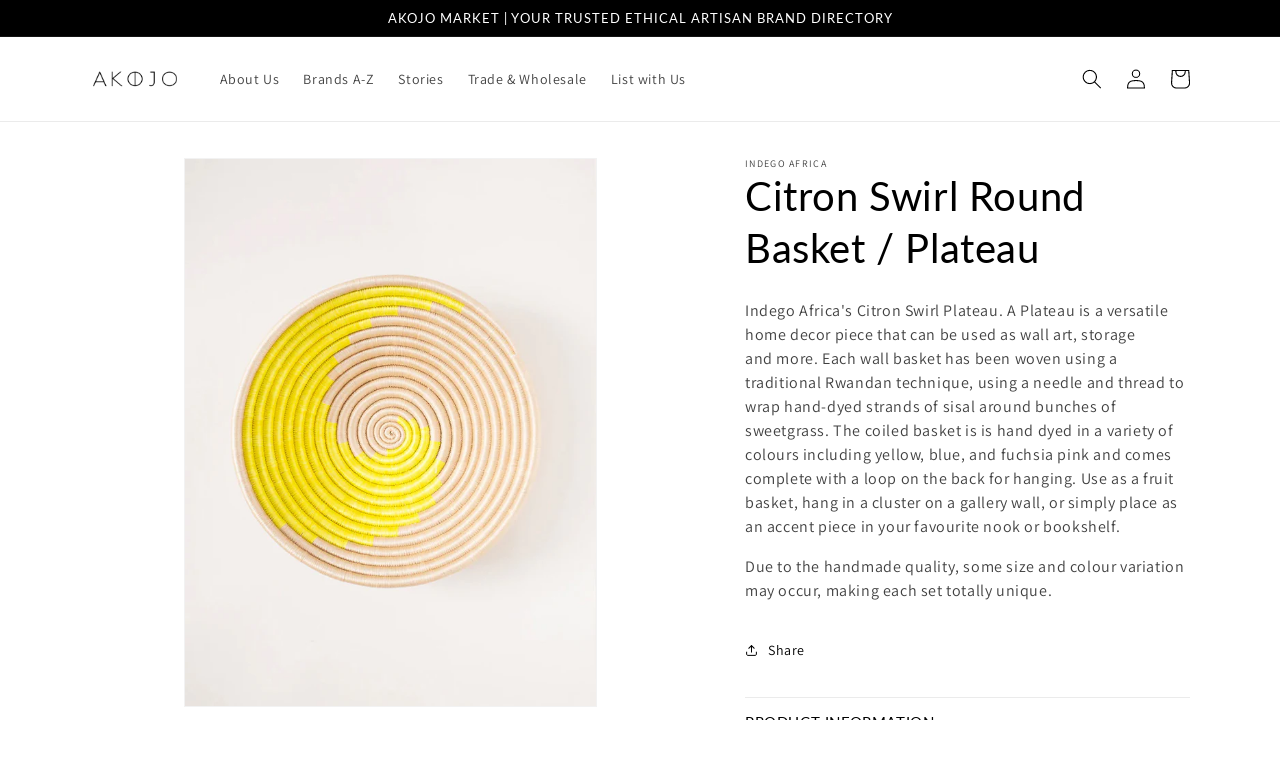

--- FILE ---
content_type: text/html; charset=utf-8
request_url: https://akojomarket.com/en-us/products/citron-swirl-round-basket-plateau
body_size: 23338
content:
<!doctype html>
<html class="no-js" lang="en">
  <head>
    <meta charset="utf-8">
    <meta http-equiv="X-UA-Compatible" content="IE=edge">
    <meta name="viewport" content="width=device-width,initial-scale=1">
    <meta name="theme-color" content="">
    <link rel="canonical" href="https://akojomarket.com/en-us/products/citron-swirl-round-basket-plateau">
    <link rel="preconnect" href="https://cdn.shopify.com" crossorigin><link rel="preconnect" href="https://fonts.shopifycdn.com" crossorigin><title>
      Citron Swirl Basket / Plateau by Indego Africa | Akojo Market
 &ndash; AKOJO MARKET</title>

    
      <meta name="description" content="Coiled woven wall basket inspired by Rwanda&#39;s golden hour. Use to create an eye-catching feature wall, as a fruit/ bread basket, or a versatile house-warming gift. Handwoven by artisans in Rwanda. Shop now for 10% off first orders.">
    

    

<meta property="og:site_name" content="AKOJO MARKET">
<meta property="og:url" content="https://akojomarket.com/en-us/products/citron-swirl-round-basket-plateau">
<meta property="og:title" content="Citron Swirl Basket / Plateau by Indego Africa | Akojo Market">
<meta property="og:type" content="product">
<meta property="og:description" content="Coiled woven wall basket inspired by Rwanda&#39;s golden hour. Use to create an eye-catching feature wall, as a fruit/ bread basket, or a versatile house-warming gift. Handwoven by artisans in Rwanda. Shop now for 10% off first orders."><meta property="og:image" content="http://akojomarket.com/cdn/shop/products/akojo-indego-africa-085-citron-swirl-plateau.jpg?v=1661869517">
  <meta property="og:image:secure_url" content="https://akojomarket.com/cdn/shop/products/akojo-indego-africa-085-citron-swirl-plateau.jpg?v=1661869517">
  <meta property="og:image:width" content="600">
  <meta property="og:image:height" content="800"><meta property="og:price:amount" content="69.00">
  <meta property="og:price:currency" content="USD"><meta name="twitter:card" content="summary_large_image">
<meta name="twitter:title" content="Citron Swirl Basket / Plateau by Indego Africa | Akojo Market">
<meta name="twitter:description" content="Coiled woven wall basket inspired by Rwanda&#39;s golden hour. Use to create an eye-catching feature wall, as a fruit/ bread basket, or a versatile house-warming gift. Handwoven by artisans in Rwanda. Shop now for 10% off first orders.">


    <script src="//akojomarket.com/cdn/shop/t/4/assets/constants.js?v=165488195745554878101678965132" defer="defer"></script>
    <script src="//akojomarket.com/cdn/shop/t/4/assets/pubsub.js?v=2921868252632587581678965133" defer="defer"></script>
    <script src="//akojomarket.com/cdn/shop/t/4/assets/global.js?v=85297797553816670871678965132" defer="defer"></script>
    <script>window.performance && window.performance.mark && window.performance.mark('shopify.content_for_header.start');</script><meta id="shopify-digital-wallet" name="shopify-digital-wallet" content="/57193824371/digital_wallets/dialog">
<meta name="shopify-checkout-api-token" content="2941a6136258836cf4e9a5a27afdc8ca">
<meta id="in-context-paypal-metadata" data-shop-id="57193824371" data-venmo-supported="false" data-environment="production" data-locale="en_US" data-paypal-v4="true" data-currency="USD">
<link rel="alternate" hreflang="x-default" href="https://akojomarket.com/products/citron-swirl-round-basket-plateau">
<link rel="alternate" hreflang="en" href="https://akojomarket.com/products/citron-swirl-round-basket-plateau">
<link rel="alternate" hreflang="en-US" href="https://akojomarket.com/en-us/products/citron-swirl-round-basket-plateau">
<link rel="alternate" type="application/json+oembed" href="https://akojomarket.com/en-us/products/citron-swirl-round-basket-plateau.oembed">
<script async="async" src="/checkouts/internal/preloads.js?locale=en-US"></script>
<link rel="preconnect" href="https://shop.app" crossorigin="anonymous">
<script async="async" src="https://shop.app/checkouts/internal/preloads.js?locale=en-US&shop_id=57193824371" crossorigin="anonymous"></script>
<script id="apple-pay-shop-capabilities" type="application/json">{"shopId":57193824371,"countryCode":"GB","currencyCode":"USD","merchantCapabilities":["supports3DS"],"merchantId":"gid:\/\/shopify\/Shop\/57193824371","merchantName":"AKOJO MARKET","requiredBillingContactFields":["postalAddress","email","phone"],"requiredShippingContactFields":["postalAddress","email","phone"],"shippingType":"shipping","supportedNetworks":["visa","maestro","masterCard","amex","discover","elo"],"total":{"type":"pending","label":"AKOJO MARKET","amount":"1.00"},"shopifyPaymentsEnabled":true,"supportsSubscriptions":true}</script>
<script id="shopify-features" type="application/json">{"accessToken":"2941a6136258836cf4e9a5a27afdc8ca","betas":["rich-media-storefront-analytics"],"domain":"akojomarket.com","predictiveSearch":true,"shopId":57193824371,"locale":"en"}</script>
<script>var Shopify = Shopify || {};
Shopify.shop = "info-9786.myshopify.com";
Shopify.locale = "en";
Shopify.currency = {"active":"USD","rate":"1.3647906"};
Shopify.country = "US";
Shopify.theme = {"name":"Dawn","id":125579165811,"schema_name":"Dawn","schema_version":"8.0.1","theme_store_id":887,"role":"main"};
Shopify.theme.handle = "null";
Shopify.theme.style = {"id":null,"handle":null};
Shopify.cdnHost = "akojomarket.com/cdn";
Shopify.routes = Shopify.routes || {};
Shopify.routes.root = "/en-us/";</script>
<script type="module">!function(o){(o.Shopify=o.Shopify||{}).modules=!0}(window);</script>
<script>!function(o){function n(){var o=[];function n(){o.push(Array.prototype.slice.apply(arguments))}return n.q=o,n}var t=o.Shopify=o.Shopify||{};t.loadFeatures=n(),t.autoloadFeatures=n()}(window);</script>
<script>
  window.ShopifyPay = window.ShopifyPay || {};
  window.ShopifyPay.apiHost = "shop.app\/pay";
  window.ShopifyPay.redirectState = null;
</script>
<script id="shop-js-analytics" type="application/json">{"pageType":"product"}</script>
<script defer="defer" async type="module" src="//akojomarket.com/cdn/shopifycloud/shop-js/modules/v2/client.init-shop-cart-sync_C5BV16lS.en.esm.js"></script>
<script defer="defer" async type="module" src="//akojomarket.com/cdn/shopifycloud/shop-js/modules/v2/chunk.common_CygWptCX.esm.js"></script>
<script type="module">
  await import("//akojomarket.com/cdn/shopifycloud/shop-js/modules/v2/client.init-shop-cart-sync_C5BV16lS.en.esm.js");
await import("//akojomarket.com/cdn/shopifycloud/shop-js/modules/v2/chunk.common_CygWptCX.esm.js");

  window.Shopify.SignInWithShop?.initShopCartSync?.({"fedCMEnabled":true,"windoidEnabled":true});

</script>
<script>
  window.Shopify = window.Shopify || {};
  if (!window.Shopify.featureAssets) window.Shopify.featureAssets = {};
  window.Shopify.featureAssets['shop-js'] = {"shop-cart-sync":["modules/v2/client.shop-cart-sync_ZFArdW7E.en.esm.js","modules/v2/chunk.common_CygWptCX.esm.js"],"init-fed-cm":["modules/v2/client.init-fed-cm_CmiC4vf6.en.esm.js","modules/v2/chunk.common_CygWptCX.esm.js"],"shop-button":["modules/v2/client.shop-button_tlx5R9nI.en.esm.js","modules/v2/chunk.common_CygWptCX.esm.js"],"shop-cash-offers":["modules/v2/client.shop-cash-offers_DOA2yAJr.en.esm.js","modules/v2/chunk.common_CygWptCX.esm.js","modules/v2/chunk.modal_D71HUcav.esm.js"],"init-windoid":["modules/v2/client.init-windoid_sURxWdc1.en.esm.js","modules/v2/chunk.common_CygWptCX.esm.js"],"shop-toast-manager":["modules/v2/client.shop-toast-manager_ClPi3nE9.en.esm.js","modules/v2/chunk.common_CygWptCX.esm.js"],"init-shop-email-lookup-coordinator":["modules/v2/client.init-shop-email-lookup-coordinator_B8hsDcYM.en.esm.js","modules/v2/chunk.common_CygWptCX.esm.js"],"init-shop-cart-sync":["modules/v2/client.init-shop-cart-sync_C5BV16lS.en.esm.js","modules/v2/chunk.common_CygWptCX.esm.js"],"avatar":["modules/v2/client.avatar_BTnouDA3.en.esm.js"],"pay-button":["modules/v2/client.pay-button_FdsNuTd3.en.esm.js","modules/v2/chunk.common_CygWptCX.esm.js"],"init-customer-accounts":["modules/v2/client.init-customer-accounts_DxDtT_ad.en.esm.js","modules/v2/client.shop-login-button_C5VAVYt1.en.esm.js","modules/v2/chunk.common_CygWptCX.esm.js","modules/v2/chunk.modal_D71HUcav.esm.js"],"init-shop-for-new-customer-accounts":["modules/v2/client.init-shop-for-new-customer-accounts_ChsxoAhi.en.esm.js","modules/v2/client.shop-login-button_C5VAVYt1.en.esm.js","modules/v2/chunk.common_CygWptCX.esm.js","modules/v2/chunk.modal_D71HUcav.esm.js"],"shop-login-button":["modules/v2/client.shop-login-button_C5VAVYt1.en.esm.js","modules/v2/chunk.common_CygWptCX.esm.js","modules/v2/chunk.modal_D71HUcav.esm.js"],"init-customer-accounts-sign-up":["modules/v2/client.init-customer-accounts-sign-up_CPSyQ0Tj.en.esm.js","modules/v2/client.shop-login-button_C5VAVYt1.en.esm.js","modules/v2/chunk.common_CygWptCX.esm.js","modules/v2/chunk.modal_D71HUcav.esm.js"],"shop-follow-button":["modules/v2/client.shop-follow-button_Cva4Ekp9.en.esm.js","modules/v2/chunk.common_CygWptCX.esm.js","modules/v2/chunk.modal_D71HUcav.esm.js"],"checkout-modal":["modules/v2/client.checkout-modal_BPM8l0SH.en.esm.js","modules/v2/chunk.common_CygWptCX.esm.js","modules/v2/chunk.modal_D71HUcav.esm.js"],"lead-capture":["modules/v2/client.lead-capture_Bi8yE_yS.en.esm.js","modules/v2/chunk.common_CygWptCX.esm.js","modules/v2/chunk.modal_D71HUcav.esm.js"],"shop-login":["modules/v2/client.shop-login_D6lNrXab.en.esm.js","modules/v2/chunk.common_CygWptCX.esm.js","modules/v2/chunk.modal_D71HUcav.esm.js"],"payment-terms":["modules/v2/client.payment-terms_CZxnsJam.en.esm.js","modules/v2/chunk.common_CygWptCX.esm.js","modules/v2/chunk.modal_D71HUcav.esm.js"]};
</script>
<script id="__st">var __st={"a":57193824371,"offset":0,"reqid":"d229aab4-fad2-441b-8601-6185a55fd780-1768626063","pageurl":"akojomarket.com\/en-us\/products\/citron-swirl-round-basket-plateau","u":"ad6c3771989e","p":"product","rtyp":"product","rid":6957022249075};</script>
<script>window.ShopifyPaypalV4VisibilityTracking = true;</script>
<script id="captcha-bootstrap">!function(){'use strict';const t='contact',e='account',n='new_comment',o=[[t,t],['blogs',n],['comments',n],[t,'customer']],c=[[e,'customer_login'],[e,'guest_login'],[e,'recover_customer_password'],[e,'create_customer']],r=t=>t.map((([t,e])=>`form[action*='/${t}']:not([data-nocaptcha='true']) input[name='form_type'][value='${e}']`)).join(','),a=t=>()=>t?[...document.querySelectorAll(t)].map((t=>t.form)):[];function s(){const t=[...o],e=r(t);return a(e)}const i='password',u='form_key',d=['recaptcha-v3-token','g-recaptcha-response','h-captcha-response',i],f=()=>{try{return window.sessionStorage}catch{return}},m='__shopify_v',_=t=>t.elements[u];function p(t,e,n=!1){try{const o=window.sessionStorage,c=JSON.parse(o.getItem(e)),{data:r}=function(t){const{data:e,action:n}=t;return t[m]||n?{data:e,action:n}:{data:t,action:n}}(c);for(const[e,n]of Object.entries(r))t.elements[e]&&(t.elements[e].value=n);n&&o.removeItem(e)}catch(o){console.error('form repopulation failed',{error:o})}}const l='form_type',E='cptcha';function T(t){t.dataset[E]=!0}const w=window,h=w.document,L='Shopify',v='ce_forms',y='captcha';let A=!1;((t,e)=>{const n=(g='f06e6c50-85a8-45c8-87d0-21a2b65856fe',I='https://cdn.shopify.com/shopifycloud/storefront-forms-hcaptcha/ce_storefront_forms_captcha_hcaptcha.v1.5.2.iife.js',D={infoText:'Protected by hCaptcha',privacyText:'Privacy',termsText:'Terms'},(t,e,n)=>{const o=w[L][v],c=o.bindForm;if(c)return c(t,g,e,D).then(n);var r;o.q.push([[t,g,e,D],n]),r=I,A||(h.body.append(Object.assign(h.createElement('script'),{id:'captcha-provider',async:!0,src:r})),A=!0)});var g,I,D;w[L]=w[L]||{},w[L][v]=w[L][v]||{},w[L][v].q=[],w[L][y]=w[L][y]||{},w[L][y].protect=function(t,e){n(t,void 0,e),T(t)},Object.freeze(w[L][y]),function(t,e,n,w,h,L){const[v,y,A,g]=function(t,e,n){const i=e?o:[],u=t?c:[],d=[...i,...u],f=r(d),m=r(i),_=r(d.filter((([t,e])=>n.includes(e))));return[a(f),a(m),a(_),s()]}(w,h,L),I=t=>{const e=t.target;return e instanceof HTMLFormElement?e:e&&e.form},D=t=>v().includes(t);t.addEventListener('submit',(t=>{const e=I(t);if(!e)return;const n=D(e)&&!e.dataset.hcaptchaBound&&!e.dataset.recaptchaBound,o=_(e),c=g().includes(e)&&(!o||!o.value);(n||c)&&t.preventDefault(),c&&!n&&(function(t){try{if(!f())return;!function(t){const e=f();if(!e)return;const n=_(t);if(!n)return;const o=n.value;o&&e.removeItem(o)}(t);const e=Array.from(Array(32),(()=>Math.random().toString(36)[2])).join('');!function(t,e){_(t)||t.append(Object.assign(document.createElement('input'),{type:'hidden',name:u})),t.elements[u].value=e}(t,e),function(t,e){const n=f();if(!n)return;const o=[...t.querySelectorAll(`input[type='${i}']`)].map((({name:t})=>t)),c=[...d,...o],r={};for(const[a,s]of new FormData(t).entries())c.includes(a)||(r[a]=s);n.setItem(e,JSON.stringify({[m]:1,action:t.action,data:r}))}(t,e)}catch(e){console.error('failed to persist form',e)}}(e),e.submit())}));const S=(t,e)=>{t&&!t.dataset[E]&&(n(t,e.some((e=>e===t))),T(t))};for(const o of['focusin','change'])t.addEventListener(o,(t=>{const e=I(t);D(e)&&S(e,y())}));const B=e.get('form_key'),M=e.get(l),P=B&&M;t.addEventListener('DOMContentLoaded',(()=>{const t=y();if(P)for(const e of t)e.elements[l].value===M&&p(e,B);[...new Set([...A(),...v().filter((t=>'true'===t.dataset.shopifyCaptcha))])].forEach((e=>S(e,t)))}))}(h,new URLSearchParams(w.location.search),n,t,e,['guest_login'])})(!0,!0)}();</script>
<script integrity="sha256-4kQ18oKyAcykRKYeNunJcIwy7WH5gtpwJnB7kiuLZ1E=" data-source-attribution="shopify.loadfeatures" defer="defer" src="//akojomarket.com/cdn/shopifycloud/storefront/assets/storefront/load_feature-a0a9edcb.js" crossorigin="anonymous"></script>
<script crossorigin="anonymous" defer="defer" src="//akojomarket.com/cdn/shopifycloud/storefront/assets/shopify_pay/storefront-65b4c6d7.js?v=20250812"></script>
<script data-source-attribution="shopify.dynamic_checkout.dynamic.init">var Shopify=Shopify||{};Shopify.PaymentButton=Shopify.PaymentButton||{isStorefrontPortableWallets:!0,init:function(){window.Shopify.PaymentButton.init=function(){};var t=document.createElement("script");t.src="https://akojomarket.com/cdn/shopifycloud/portable-wallets/latest/portable-wallets.en.js",t.type="module",document.head.appendChild(t)}};
</script>
<script data-source-attribution="shopify.dynamic_checkout.buyer_consent">
  function portableWalletsHideBuyerConsent(e){var t=document.getElementById("shopify-buyer-consent"),n=document.getElementById("shopify-subscription-policy-button");t&&n&&(t.classList.add("hidden"),t.setAttribute("aria-hidden","true"),n.removeEventListener("click",e))}function portableWalletsShowBuyerConsent(e){var t=document.getElementById("shopify-buyer-consent"),n=document.getElementById("shopify-subscription-policy-button");t&&n&&(t.classList.remove("hidden"),t.removeAttribute("aria-hidden"),n.addEventListener("click",e))}window.Shopify?.PaymentButton&&(window.Shopify.PaymentButton.hideBuyerConsent=portableWalletsHideBuyerConsent,window.Shopify.PaymentButton.showBuyerConsent=portableWalletsShowBuyerConsent);
</script>
<script data-source-attribution="shopify.dynamic_checkout.cart.bootstrap">document.addEventListener("DOMContentLoaded",(function(){function t(){return document.querySelector("shopify-accelerated-checkout-cart, shopify-accelerated-checkout")}if(t())Shopify.PaymentButton.init();else{new MutationObserver((function(e,n){t()&&(Shopify.PaymentButton.init(),n.disconnect())})).observe(document.body,{childList:!0,subtree:!0})}}));
</script>
<link id="shopify-accelerated-checkout-styles" rel="stylesheet" media="screen" href="https://akojomarket.com/cdn/shopifycloud/portable-wallets/latest/accelerated-checkout-backwards-compat.css" crossorigin="anonymous">
<style id="shopify-accelerated-checkout-cart">
        #shopify-buyer-consent {
  margin-top: 1em;
  display: inline-block;
  width: 100%;
}

#shopify-buyer-consent.hidden {
  display: none;
}

#shopify-subscription-policy-button {
  background: none;
  border: none;
  padding: 0;
  text-decoration: underline;
  font-size: inherit;
  cursor: pointer;
}

#shopify-subscription-policy-button::before {
  box-shadow: none;
}

      </style>
<script id="sections-script" data-sections="header,footer" defer="defer" src="//akojomarket.com/cdn/shop/t/4/compiled_assets/scripts.js?1195"></script>
<script>window.performance && window.performance.mark && window.performance.mark('shopify.content_for_header.end');</script>


    <style data-shopify>
      @font-face {
  font-family: Assistant;
  font-weight: 400;
  font-style: normal;
  font-display: swap;
  src: url("//akojomarket.com/cdn/fonts/assistant/assistant_n4.9120912a469cad1cc292572851508ca49d12e768.woff2") format("woff2"),
       url("//akojomarket.com/cdn/fonts/assistant/assistant_n4.6e9875ce64e0fefcd3f4446b7ec9036b3ddd2985.woff") format("woff");
}

      @font-face {
  font-family: Assistant;
  font-weight: 700;
  font-style: normal;
  font-display: swap;
  src: url("//akojomarket.com/cdn/fonts/assistant/assistant_n7.bf44452348ec8b8efa3aa3068825305886b1c83c.woff2") format("woff2"),
       url("//akojomarket.com/cdn/fonts/assistant/assistant_n7.0c887fee83f6b3bda822f1150b912c72da0f7b64.woff") format("woff");
}

      
      
      @font-face {
  font-family: Lato;
  font-weight: 400;
  font-style: normal;
  font-display: swap;
  src: url("//akojomarket.com/cdn/fonts/lato/lato_n4.c3b93d431f0091c8be23185e15c9d1fee1e971c5.woff2") format("woff2"),
       url("//akojomarket.com/cdn/fonts/lato/lato_n4.d5c00c781efb195594fd2fd4ad04f7882949e327.woff") format("woff");
}


      :root {
        --font-body-family: Assistant, sans-serif;
        --font-body-style: normal;
        --font-body-weight: 400;
        --font-body-weight-bold: 700;

        --font-heading-family: Lato, sans-serif;
        --font-heading-style: normal;
        --font-heading-weight: 400;

        --font-body-scale: 1.0;
        --font-heading-scale: 1.0;

        --color-base-text: 0, 0, 0;
        --color-shadow: 0, 0, 0;
        --color-base-background-1: 255, 255, 255;
        --color-base-background-2: 0, 0, 0;
        --color-base-solid-button-labels: 255, 255, 255;
        --color-base-outline-button-labels: 0, 0, 0;
        --color-base-accent-1: 0, 0, 0;
        --color-base-accent-2: 238, 190, 29;
        --payment-terms-background-color: #ffffff;

        --gradient-base-background-1: #ffffff;
        --gradient-base-background-2: #000000;
        --gradient-base-accent-1: #000000;
        --gradient-base-accent-2: #eebe1d;

        --media-padding: px;
        --media-border-opacity: 0.05;
        --media-border-width: 1px;
        --media-radius: 0px;
        --media-shadow-opacity: 0.0;
        --media-shadow-horizontal-offset: 0px;
        --media-shadow-vertical-offset: 4px;
        --media-shadow-blur-radius: 5px;
        --media-shadow-visible: 0;

        --page-width: 120rem;
        --page-width-margin: 0rem;

        --product-card-image-padding: 0.0rem;
        --product-card-corner-radius: 0.0rem;
        --product-card-text-alignment: left;
        --product-card-border-width: 0.0rem;
        --product-card-border-opacity: 0.1;
        --product-card-shadow-opacity: 0.0;
        --product-card-shadow-visible: 0;
        --product-card-shadow-horizontal-offset: 0.0rem;
        --product-card-shadow-vertical-offset: 0.4rem;
        --product-card-shadow-blur-radius: 0.5rem;

        --collection-card-image-padding: 0.0rem;
        --collection-card-corner-radius: 0.0rem;
        --collection-card-text-alignment: left;
        --collection-card-border-width: 0.0rem;
        --collection-card-border-opacity: 0.0;
        --collection-card-shadow-opacity: 0.0;
        --collection-card-shadow-visible: 0;
        --collection-card-shadow-horizontal-offset: 0.0rem;
        --collection-card-shadow-vertical-offset: 0.4rem;
        --collection-card-shadow-blur-radius: 0.5rem;

        --blog-card-image-padding: 0.0rem;
        --blog-card-corner-radius: 0.0rem;
        --blog-card-text-alignment: left;
        --blog-card-border-width: 0.0rem;
        --blog-card-border-opacity: 0.1;
        --blog-card-shadow-opacity: 0.0;
        --blog-card-shadow-visible: 0;
        --blog-card-shadow-horizontal-offset: 0.0rem;
        --blog-card-shadow-vertical-offset: 0.4rem;
        --blog-card-shadow-blur-radius: 0.5rem;

        --badge-corner-radius: 0.0rem;

        --popup-border-width: 1px;
        --popup-border-opacity: 0.1;
        --popup-corner-radius: 0px;
        --popup-shadow-opacity: 0.0;
        --popup-shadow-horizontal-offset: 0px;
        --popup-shadow-vertical-offset: 4px;
        --popup-shadow-blur-radius: 5px;

        --drawer-border-width: 1px;
        --drawer-border-opacity: 0.1;
        --drawer-shadow-opacity: 0.0;
        --drawer-shadow-horizontal-offset: 0px;
        --drawer-shadow-vertical-offset: 4px;
        --drawer-shadow-blur-radius: 5px;

        --spacing-sections-desktop: 0px;
        --spacing-sections-mobile: 0px;

        --grid-desktop-vertical-spacing: 8px;
        --grid-desktop-horizontal-spacing: 8px;
        --grid-mobile-vertical-spacing: 4px;
        --grid-mobile-horizontal-spacing: 4px;

        --text-boxes-border-opacity: 0.1;
        --text-boxes-border-width: 0px;
        --text-boxes-radius: 0px;
        --text-boxes-shadow-opacity: 0.0;
        --text-boxes-shadow-visible: 0;
        --text-boxes-shadow-horizontal-offset: 0px;
        --text-boxes-shadow-vertical-offset: 4px;
        --text-boxes-shadow-blur-radius: 5px;

        --buttons-radius: 0px;
        --buttons-radius-outset: 0px;
        --buttons-border-width: 2px;
        --buttons-border-opacity: 1.0;
        --buttons-shadow-opacity: 0.0;
        --buttons-shadow-visible: 0;
        --buttons-shadow-horizontal-offset: 0px;
        --buttons-shadow-vertical-offset: 4px;
        --buttons-shadow-blur-radius: 5px;
        --buttons-border-offset: 0px;

        --inputs-radius: 0px;
        --inputs-border-width: 1px;
        --inputs-border-opacity: 0.55;
        --inputs-shadow-opacity: 0.0;
        --inputs-shadow-horizontal-offset: 0px;
        --inputs-margin-offset: 0px;
        --inputs-shadow-vertical-offset: 4px;
        --inputs-shadow-blur-radius: 5px;
        --inputs-radius-outset: 0px;

        --variant-pills-radius: 40px;
        --variant-pills-border-width: 1px;
        --variant-pills-border-opacity: 0.55;
        --variant-pills-shadow-opacity: 0.0;
        --variant-pills-shadow-horizontal-offset: 0px;
        --variant-pills-shadow-vertical-offset: 4px;
        --variant-pills-shadow-blur-radius: 5px;
      }

      *,
      *::before,
      *::after {
        box-sizing: inherit;
      }

      html {
        box-sizing: border-box;
        font-size: calc(var(--font-body-scale) * 62.5%);
        height: 100%;
      }

      body {
        display: grid;
        grid-template-rows: auto auto 1fr auto;
        grid-template-columns: 100%;
        min-height: 100%;
        margin: 0;
        font-size: 1.5rem;
        letter-spacing: 0.06rem;
        line-height: calc(1 + 0.8 / var(--font-body-scale));
        font-family: var(--font-body-family);
        font-style: var(--font-body-style);
        font-weight: var(--font-body-weight);
      }

      @media screen and (min-width: 750px) {
        body {
          font-size: 1.6rem;
        }
      }
    </style>

    <link href="//akojomarket.com/cdn/shop/t/4/assets/base.css?v=157678898282672531191683719832" rel="stylesheet" type="text/css" media="all" />
<link rel="preload" as="font" href="//akojomarket.com/cdn/fonts/assistant/assistant_n4.9120912a469cad1cc292572851508ca49d12e768.woff2" type="font/woff2" crossorigin><link rel="preload" as="font" href="//akojomarket.com/cdn/fonts/lato/lato_n4.c3b93d431f0091c8be23185e15c9d1fee1e971c5.woff2" type="font/woff2" crossorigin><link rel="stylesheet" href="//akojomarket.com/cdn/shop/t/4/assets/component-predictive-search.css?v=85913294783299393391678965132" media="print" onload="this.media='all'"><script>document.documentElement.className = document.documentElement.className.replace('no-js', 'js');
    if (Shopify.designMode) {
      document.documentElement.classList.add('shopify-design-mode');
    }
    </script>
  <link href="https://monorail-edge.shopifysvc.com" rel="dns-prefetch">
<script>(function(){if ("sendBeacon" in navigator && "performance" in window) {try {var session_token_from_headers = performance.getEntriesByType('navigation')[0].serverTiming.find(x => x.name == '_s').description;} catch {var session_token_from_headers = undefined;}var session_cookie_matches = document.cookie.match(/_shopify_s=([^;]*)/);var session_token_from_cookie = session_cookie_matches && session_cookie_matches.length === 2 ? session_cookie_matches[1] : "";var session_token = session_token_from_headers || session_token_from_cookie || "";function handle_abandonment_event(e) {var entries = performance.getEntries().filter(function(entry) {return /monorail-edge.shopifysvc.com/.test(entry.name);});if (!window.abandonment_tracked && entries.length === 0) {window.abandonment_tracked = true;var currentMs = Date.now();var navigation_start = performance.timing.navigationStart;var payload = {shop_id: 57193824371,url: window.location.href,navigation_start,duration: currentMs - navigation_start,session_token,page_type: "product"};window.navigator.sendBeacon("https://monorail-edge.shopifysvc.com/v1/produce", JSON.stringify({schema_id: "online_store_buyer_site_abandonment/1.1",payload: payload,metadata: {event_created_at_ms: currentMs,event_sent_at_ms: currentMs}}));}}window.addEventListener('pagehide', handle_abandonment_event);}}());</script>
<script id="web-pixels-manager-setup">(function e(e,d,r,n,o){if(void 0===o&&(o={}),!Boolean(null===(a=null===(i=window.Shopify)||void 0===i?void 0:i.analytics)||void 0===a?void 0:a.replayQueue)){var i,a;window.Shopify=window.Shopify||{};var t=window.Shopify;t.analytics=t.analytics||{};var s=t.analytics;s.replayQueue=[],s.publish=function(e,d,r){return s.replayQueue.push([e,d,r]),!0};try{self.performance.mark("wpm:start")}catch(e){}var l=function(){var e={modern:/Edge?\/(1{2}[4-9]|1[2-9]\d|[2-9]\d{2}|\d{4,})\.\d+(\.\d+|)|Firefox\/(1{2}[4-9]|1[2-9]\d|[2-9]\d{2}|\d{4,})\.\d+(\.\d+|)|Chrom(ium|e)\/(9{2}|\d{3,})\.\d+(\.\d+|)|(Maci|X1{2}).+ Version\/(15\.\d+|(1[6-9]|[2-9]\d|\d{3,})\.\d+)([,.]\d+|)( \(\w+\)|)( Mobile\/\w+|) Safari\/|Chrome.+OPR\/(9{2}|\d{3,})\.\d+\.\d+|(CPU[ +]OS|iPhone[ +]OS|CPU[ +]iPhone|CPU IPhone OS|CPU iPad OS)[ +]+(15[._]\d+|(1[6-9]|[2-9]\d|\d{3,})[._]\d+)([._]\d+|)|Android:?[ /-](13[3-9]|1[4-9]\d|[2-9]\d{2}|\d{4,})(\.\d+|)(\.\d+|)|Android.+Firefox\/(13[5-9]|1[4-9]\d|[2-9]\d{2}|\d{4,})\.\d+(\.\d+|)|Android.+Chrom(ium|e)\/(13[3-9]|1[4-9]\d|[2-9]\d{2}|\d{4,})\.\d+(\.\d+|)|SamsungBrowser\/([2-9]\d|\d{3,})\.\d+/,legacy:/Edge?\/(1[6-9]|[2-9]\d|\d{3,})\.\d+(\.\d+|)|Firefox\/(5[4-9]|[6-9]\d|\d{3,})\.\d+(\.\d+|)|Chrom(ium|e)\/(5[1-9]|[6-9]\d|\d{3,})\.\d+(\.\d+|)([\d.]+$|.*Safari\/(?![\d.]+ Edge\/[\d.]+$))|(Maci|X1{2}).+ Version\/(10\.\d+|(1[1-9]|[2-9]\d|\d{3,})\.\d+)([,.]\d+|)( \(\w+\)|)( Mobile\/\w+|) Safari\/|Chrome.+OPR\/(3[89]|[4-9]\d|\d{3,})\.\d+\.\d+|(CPU[ +]OS|iPhone[ +]OS|CPU[ +]iPhone|CPU IPhone OS|CPU iPad OS)[ +]+(10[._]\d+|(1[1-9]|[2-9]\d|\d{3,})[._]\d+)([._]\d+|)|Android:?[ /-](13[3-9]|1[4-9]\d|[2-9]\d{2}|\d{4,})(\.\d+|)(\.\d+|)|Mobile Safari.+OPR\/([89]\d|\d{3,})\.\d+\.\d+|Android.+Firefox\/(13[5-9]|1[4-9]\d|[2-9]\d{2}|\d{4,})\.\d+(\.\d+|)|Android.+Chrom(ium|e)\/(13[3-9]|1[4-9]\d|[2-9]\d{2}|\d{4,})\.\d+(\.\d+|)|Android.+(UC? ?Browser|UCWEB|U3)[ /]?(15\.([5-9]|\d{2,})|(1[6-9]|[2-9]\d|\d{3,})\.\d+)\.\d+|SamsungBrowser\/(5\.\d+|([6-9]|\d{2,})\.\d+)|Android.+MQ{2}Browser\/(14(\.(9|\d{2,})|)|(1[5-9]|[2-9]\d|\d{3,})(\.\d+|))(\.\d+|)|K[Aa][Ii]OS\/(3\.\d+|([4-9]|\d{2,})\.\d+)(\.\d+|)/},d=e.modern,r=e.legacy,n=navigator.userAgent;return n.match(d)?"modern":n.match(r)?"legacy":"unknown"}(),u="modern"===l?"modern":"legacy",c=(null!=n?n:{modern:"",legacy:""})[u],f=function(e){return[e.baseUrl,"/wpm","/b",e.hashVersion,"modern"===e.buildTarget?"m":"l",".js"].join("")}({baseUrl:d,hashVersion:r,buildTarget:u}),m=function(e){var d=e.version,r=e.bundleTarget,n=e.surface,o=e.pageUrl,i=e.monorailEndpoint;return{emit:function(e){var a=e.status,t=e.errorMsg,s=(new Date).getTime(),l=JSON.stringify({metadata:{event_sent_at_ms:s},events:[{schema_id:"web_pixels_manager_load/3.1",payload:{version:d,bundle_target:r,page_url:o,status:a,surface:n,error_msg:t},metadata:{event_created_at_ms:s}}]});if(!i)return console&&console.warn&&console.warn("[Web Pixels Manager] No Monorail endpoint provided, skipping logging."),!1;try{return self.navigator.sendBeacon.bind(self.navigator)(i,l)}catch(e){}var u=new XMLHttpRequest;try{return u.open("POST",i,!0),u.setRequestHeader("Content-Type","text/plain"),u.send(l),!0}catch(e){return console&&console.warn&&console.warn("[Web Pixels Manager] Got an unhandled error while logging to Monorail."),!1}}}}({version:r,bundleTarget:l,surface:e.surface,pageUrl:self.location.href,monorailEndpoint:e.monorailEndpoint});try{o.browserTarget=l,function(e){var d=e.src,r=e.async,n=void 0===r||r,o=e.onload,i=e.onerror,a=e.sri,t=e.scriptDataAttributes,s=void 0===t?{}:t,l=document.createElement("script"),u=document.querySelector("head"),c=document.querySelector("body");if(l.async=n,l.src=d,a&&(l.integrity=a,l.crossOrigin="anonymous"),s)for(var f in s)if(Object.prototype.hasOwnProperty.call(s,f))try{l.dataset[f]=s[f]}catch(e){}if(o&&l.addEventListener("load",o),i&&l.addEventListener("error",i),u)u.appendChild(l);else{if(!c)throw new Error("Did not find a head or body element to append the script");c.appendChild(l)}}({src:f,async:!0,onload:function(){if(!function(){var e,d;return Boolean(null===(d=null===(e=window.Shopify)||void 0===e?void 0:e.analytics)||void 0===d?void 0:d.initialized)}()){var d=window.webPixelsManager.init(e)||void 0;if(d){var r=window.Shopify.analytics;r.replayQueue.forEach((function(e){var r=e[0],n=e[1],o=e[2];d.publishCustomEvent(r,n,o)})),r.replayQueue=[],r.publish=d.publishCustomEvent,r.visitor=d.visitor,r.initialized=!0}}},onerror:function(){return m.emit({status:"failed",errorMsg:"".concat(f," has failed to load")})},sri:function(e){var d=/^sha384-[A-Za-z0-9+/=]+$/;return"string"==typeof e&&d.test(e)}(c)?c:"",scriptDataAttributes:o}),m.emit({status:"loading"})}catch(e){m.emit({status:"failed",errorMsg:(null==e?void 0:e.message)||"Unknown error"})}}})({shopId: 57193824371,storefrontBaseUrl: "https://akojomarket.com",extensionsBaseUrl: "https://extensions.shopifycdn.com/cdn/shopifycloud/web-pixels-manager",monorailEndpoint: "https://monorail-edge.shopifysvc.com/unstable/produce_batch",surface: "storefront-renderer",enabledBetaFlags: ["2dca8a86"],webPixelsConfigList: [{"id":"382009459","configuration":"{\"config\":\"{\\\"pixel_id\\\":\\\"G-FXDZ9PDXHG\\\",\\\"gtag_events\\\":[{\\\"type\\\":\\\"purchase\\\",\\\"action_label\\\":\\\"G-FXDZ9PDXHG\\\"},{\\\"type\\\":\\\"page_view\\\",\\\"action_label\\\":\\\"G-FXDZ9PDXHG\\\"},{\\\"type\\\":\\\"view_item\\\",\\\"action_label\\\":\\\"G-FXDZ9PDXHG\\\"},{\\\"type\\\":\\\"search\\\",\\\"action_label\\\":\\\"G-FXDZ9PDXHG\\\"},{\\\"type\\\":\\\"add_to_cart\\\",\\\"action_label\\\":\\\"G-FXDZ9PDXHG\\\"},{\\\"type\\\":\\\"begin_checkout\\\",\\\"action_label\\\":\\\"G-FXDZ9PDXHG\\\"},{\\\"type\\\":\\\"add_payment_info\\\",\\\"action_label\\\":\\\"G-FXDZ9PDXHG\\\"}],\\\"enable_monitoring_mode\\\":false}\"}","eventPayloadVersion":"v1","runtimeContext":"OPEN","scriptVersion":"b2a88bafab3e21179ed38636efcd8a93","type":"APP","apiClientId":1780363,"privacyPurposes":[],"dataSharingAdjustments":{"protectedCustomerApprovalScopes":["read_customer_address","read_customer_email","read_customer_name","read_customer_personal_data","read_customer_phone"]}},{"id":"134512755","configuration":"{\"pixel_id\":\"560476384662658\",\"pixel_type\":\"facebook_pixel\",\"metaapp_system_user_token\":\"-\"}","eventPayloadVersion":"v1","runtimeContext":"OPEN","scriptVersion":"ca16bc87fe92b6042fbaa3acc2fbdaa6","type":"APP","apiClientId":2329312,"privacyPurposes":["ANALYTICS","MARKETING","SALE_OF_DATA"],"dataSharingAdjustments":{"protectedCustomerApprovalScopes":["read_customer_address","read_customer_email","read_customer_name","read_customer_personal_data","read_customer_phone"]}},{"id":"53346419","configuration":"{\"tagID\":\"2613451366335\"}","eventPayloadVersion":"v1","runtimeContext":"STRICT","scriptVersion":"18031546ee651571ed29edbe71a3550b","type":"APP","apiClientId":3009811,"privacyPurposes":["ANALYTICS","MARKETING","SALE_OF_DATA"],"dataSharingAdjustments":{"protectedCustomerApprovalScopes":["read_customer_address","read_customer_email","read_customer_name","read_customer_personal_data","read_customer_phone"]}},{"id":"shopify-app-pixel","configuration":"{}","eventPayloadVersion":"v1","runtimeContext":"STRICT","scriptVersion":"0450","apiClientId":"shopify-pixel","type":"APP","privacyPurposes":["ANALYTICS","MARKETING"]},{"id":"shopify-custom-pixel","eventPayloadVersion":"v1","runtimeContext":"LAX","scriptVersion":"0450","apiClientId":"shopify-pixel","type":"CUSTOM","privacyPurposes":["ANALYTICS","MARKETING"]}],isMerchantRequest: false,initData: {"shop":{"name":"AKOJO MARKET","paymentSettings":{"currencyCode":"GBP"},"myshopifyDomain":"info-9786.myshopify.com","countryCode":"GB","storefrontUrl":"https:\/\/akojomarket.com\/en-us"},"customer":null,"cart":null,"checkout":null,"productVariants":[{"price":{"amount":69.0,"currencyCode":"USD"},"product":{"title":"Citron Swirl Round Basket \/ Plateau","vendor":"Indego Africa","id":"6957022249075","untranslatedTitle":"Citron Swirl Round Basket \/ Plateau","url":"\/en-us\/products\/citron-swirl-round-basket-plateau","type":"Baskets"},"id":"40623545286771","image":{"src":"\/\/akojomarket.com\/cdn\/shop\/products\/akojo-indego-africa-085-citron-swirl-plateau.jpg?v=1661869517"},"sku":"","title":"Default Title","untranslatedTitle":"Default Title"}],"purchasingCompany":null},},"https://akojomarket.com/cdn","fcfee988w5aeb613cpc8e4bc33m6693e112",{"modern":"","legacy":""},{"shopId":"57193824371","storefrontBaseUrl":"https:\/\/akojomarket.com","extensionBaseUrl":"https:\/\/extensions.shopifycdn.com\/cdn\/shopifycloud\/web-pixels-manager","surface":"storefront-renderer","enabledBetaFlags":"[\"2dca8a86\"]","isMerchantRequest":"false","hashVersion":"fcfee988w5aeb613cpc8e4bc33m6693e112","publish":"custom","events":"[[\"page_viewed\",{}],[\"product_viewed\",{\"productVariant\":{\"price\":{\"amount\":69.0,\"currencyCode\":\"USD\"},\"product\":{\"title\":\"Citron Swirl Round Basket \/ Plateau\",\"vendor\":\"Indego Africa\",\"id\":\"6957022249075\",\"untranslatedTitle\":\"Citron Swirl Round Basket \/ Plateau\",\"url\":\"\/en-us\/products\/citron-swirl-round-basket-plateau\",\"type\":\"Baskets\"},\"id\":\"40623545286771\",\"image\":{\"src\":\"\/\/akojomarket.com\/cdn\/shop\/products\/akojo-indego-africa-085-citron-swirl-plateau.jpg?v=1661869517\"},\"sku\":\"\",\"title\":\"Default Title\",\"untranslatedTitle\":\"Default Title\"}}]]"});</script><script>
  window.ShopifyAnalytics = window.ShopifyAnalytics || {};
  window.ShopifyAnalytics.meta = window.ShopifyAnalytics.meta || {};
  window.ShopifyAnalytics.meta.currency = 'USD';
  var meta = {"product":{"id":6957022249075,"gid":"gid:\/\/shopify\/Product\/6957022249075","vendor":"Indego Africa","type":"Baskets","handle":"citron-swirl-round-basket-plateau","variants":[{"id":40623545286771,"price":6900,"name":"Citron Swirl Round Basket \/ Plateau","public_title":null,"sku":""}],"remote":false},"page":{"pageType":"product","resourceType":"product","resourceId":6957022249075,"requestId":"d229aab4-fad2-441b-8601-6185a55fd780-1768626063"}};
  for (var attr in meta) {
    window.ShopifyAnalytics.meta[attr] = meta[attr];
  }
</script>
<script class="analytics">
  (function () {
    var customDocumentWrite = function(content) {
      var jquery = null;

      if (window.jQuery) {
        jquery = window.jQuery;
      } else if (window.Checkout && window.Checkout.$) {
        jquery = window.Checkout.$;
      }

      if (jquery) {
        jquery('body').append(content);
      }
    };

    var hasLoggedConversion = function(token) {
      if (token) {
        return document.cookie.indexOf('loggedConversion=' + token) !== -1;
      }
      return false;
    }

    var setCookieIfConversion = function(token) {
      if (token) {
        var twoMonthsFromNow = new Date(Date.now());
        twoMonthsFromNow.setMonth(twoMonthsFromNow.getMonth() + 2);

        document.cookie = 'loggedConversion=' + token + '; expires=' + twoMonthsFromNow;
      }
    }

    var trekkie = window.ShopifyAnalytics.lib = window.trekkie = window.trekkie || [];
    if (trekkie.integrations) {
      return;
    }
    trekkie.methods = [
      'identify',
      'page',
      'ready',
      'track',
      'trackForm',
      'trackLink'
    ];
    trekkie.factory = function(method) {
      return function() {
        var args = Array.prototype.slice.call(arguments);
        args.unshift(method);
        trekkie.push(args);
        return trekkie;
      };
    };
    for (var i = 0; i < trekkie.methods.length; i++) {
      var key = trekkie.methods[i];
      trekkie[key] = trekkie.factory(key);
    }
    trekkie.load = function(config) {
      trekkie.config = config || {};
      trekkie.config.initialDocumentCookie = document.cookie;
      var first = document.getElementsByTagName('script')[0];
      var script = document.createElement('script');
      script.type = 'text/javascript';
      script.onerror = function(e) {
        var scriptFallback = document.createElement('script');
        scriptFallback.type = 'text/javascript';
        scriptFallback.onerror = function(error) {
                var Monorail = {
      produce: function produce(monorailDomain, schemaId, payload) {
        var currentMs = new Date().getTime();
        var event = {
          schema_id: schemaId,
          payload: payload,
          metadata: {
            event_created_at_ms: currentMs,
            event_sent_at_ms: currentMs
          }
        };
        return Monorail.sendRequest("https://" + monorailDomain + "/v1/produce", JSON.stringify(event));
      },
      sendRequest: function sendRequest(endpointUrl, payload) {
        // Try the sendBeacon API
        if (window && window.navigator && typeof window.navigator.sendBeacon === 'function' && typeof window.Blob === 'function' && !Monorail.isIos12()) {
          var blobData = new window.Blob([payload], {
            type: 'text/plain'
          });

          if (window.navigator.sendBeacon(endpointUrl, blobData)) {
            return true;
          } // sendBeacon was not successful

        } // XHR beacon

        var xhr = new XMLHttpRequest();

        try {
          xhr.open('POST', endpointUrl);
          xhr.setRequestHeader('Content-Type', 'text/plain');
          xhr.send(payload);
        } catch (e) {
          console.log(e);
        }

        return false;
      },
      isIos12: function isIos12() {
        return window.navigator.userAgent.lastIndexOf('iPhone; CPU iPhone OS 12_') !== -1 || window.navigator.userAgent.lastIndexOf('iPad; CPU OS 12_') !== -1;
      }
    };
    Monorail.produce('monorail-edge.shopifysvc.com',
      'trekkie_storefront_load_errors/1.1',
      {shop_id: 57193824371,
      theme_id: 125579165811,
      app_name: "storefront",
      context_url: window.location.href,
      source_url: "//akojomarket.com/cdn/s/trekkie.storefront.cd680fe47e6c39ca5d5df5f0a32d569bc48c0f27.min.js"});

        };
        scriptFallback.async = true;
        scriptFallback.src = '//akojomarket.com/cdn/s/trekkie.storefront.cd680fe47e6c39ca5d5df5f0a32d569bc48c0f27.min.js';
        first.parentNode.insertBefore(scriptFallback, first);
      };
      script.async = true;
      script.src = '//akojomarket.com/cdn/s/trekkie.storefront.cd680fe47e6c39ca5d5df5f0a32d569bc48c0f27.min.js';
      first.parentNode.insertBefore(script, first);
    };
    trekkie.load(
      {"Trekkie":{"appName":"storefront","development":false,"defaultAttributes":{"shopId":57193824371,"isMerchantRequest":null,"themeId":125579165811,"themeCityHash":"1332870842554505783","contentLanguage":"en","currency":"USD","eventMetadataId":"36277cbc-7e34-47a7-98c7-36e772ffdc67"},"isServerSideCookieWritingEnabled":true,"monorailRegion":"shop_domain","enabledBetaFlags":["65f19447"]},"Session Attribution":{},"S2S":{"facebookCapiEnabled":true,"source":"trekkie-storefront-renderer","apiClientId":580111}}
    );

    var loaded = false;
    trekkie.ready(function() {
      if (loaded) return;
      loaded = true;

      window.ShopifyAnalytics.lib = window.trekkie;

      var originalDocumentWrite = document.write;
      document.write = customDocumentWrite;
      try { window.ShopifyAnalytics.merchantGoogleAnalytics.call(this); } catch(error) {};
      document.write = originalDocumentWrite;

      window.ShopifyAnalytics.lib.page(null,{"pageType":"product","resourceType":"product","resourceId":6957022249075,"requestId":"d229aab4-fad2-441b-8601-6185a55fd780-1768626063","shopifyEmitted":true});

      var match = window.location.pathname.match(/checkouts\/(.+)\/(thank_you|post_purchase)/)
      var token = match? match[1]: undefined;
      if (!hasLoggedConversion(token)) {
        setCookieIfConversion(token);
        window.ShopifyAnalytics.lib.track("Viewed Product",{"currency":"USD","variantId":40623545286771,"productId":6957022249075,"productGid":"gid:\/\/shopify\/Product\/6957022249075","name":"Citron Swirl Round Basket \/ Plateau","price":"69.00","sku":"","brand":"Indego Africa","variant":null,"category":"Baskets","nonInteraction":true,"remote":false},undefined,undefined,{"shopifyEmitted":true});
      window.ShopifyAnalytics.lib.track("monorail:\/\/trekkie_storefront_viewed_product\/1.1",{"currency":"USD","variantId":40623545286771,"productId":6957022249075,"productGid":"gid:\/\/shopify\/Product\/6957022249075","name":"Citron Swirl Round Basket \/ Plateau","price":"69.00","sku":"","brand":"Indego Africa","variant":null,"category":"Baskets","nonInteraction":true,"remote":false,"referer":"https:\/\/akojomarket.com\/en-us\/products\/citron-swirl-round-basket-plateau"});
      }
    });


        var eventsListenerScript = document.createElement('script');
        eventsListenerScript.async = true;
        eventsListenerScript.src = "//akojomarket.com/cdn/shopifycloud/storefront/assets/shop_events_listener-3da45d37.js";
        document.getElementsByTagName('head')[0].appendChild(eventsListenerScript);

})();</script>
  <script>
  if (!window.ga || (window.ga && typeof window.ga !== 'function')) {
    window.ga = function ga() {
      (window.ga.q = window.ga.q || []).push(arguments);
      if (window.Shopify && window.Shopify.analytics && typeof window.Shopify.analytics.publish === 'function') {
        window.Shopify.analytics.publish("ga_stub_called", {}, {sendTo: "google_osp_migration"});
      }
      console.error("Shopify's Google Analytics stub called with:", Array.from(arguments), "\nSee https://help.shopify.com/manual/promoting-marketing/pixels/pixel-migration#google for more information.");
    };
    if (window.Shopify && window.Shopify.analytics && typeof window.Shopify.analytics.publish === 'function') {
      window.Shopify.analytics.publish("ga_stub_initialized", {}, {sendTo: "google_osp_migration"});
    }
  }
</script>
<script
  defer
  src="https://akojomarket.com/cdn/shopifycloud/perf-kit/shopify-perf-kit-3.0.4.min.js"
  data-application="storefront-renderer"
  data-shop-id="57193824371"
  data-render-region="gcp-us-central1"
  data-page-type="product"
  data-theme-instance-id="125579165811"
  data-theme-name="Dawn"
  data-theme-version="8.0.1"
  data-monorail-region="shop_domain"
  data-resource-timing-sampling-rate="10"
  data-shs="true"
  data-shs-beacon="true"
  data-shs-export-with-fetch="true"
  data-shs-logs-sample-rate="1"
  data-shs-beacon-endpoint="https://akojomarket.com/api/collect"
></script>
</head>

  <body class="gradient">
    <a class="skip-to-content-link button visually-hidden" href="#MainContent">
      Skip to content
    </a><!-- BEGIN sections: header-group -->
<div id="shopify-section-sections--15079673069683__announcement-bar" class="shopify-section shopify-section-group-header-group announcement-bar-section"><div class="announcement-bar color-accent-1 gradient" role="region" aria-label="Announcement" ><div class="page-width">
                <p class="announcement-bar__message center h5">
                  <span>AKOJO MARKET | YOUR TRUSTED ETHICAL ARTISAN BRAND DIRECTORY</span></p>
              </div></div>
</div><div id="shopify-section-sections--15079673069683__header" class="shopify-section shopify-section-group-header-group section-header"><link rel="stylesheet" href="//akojomarket.com/cdn/shop/t/4/assets/component-list-menu.css?v=151968516119678728991678965132" media="print" onload="this.media='all'">
<link rel="stylesheet" href="//akojomarket.com/cdn/shop/t/4/assets/component-search.css?v=184225813856820874251678965132" media="print" onload="this.media='all'">
<link rel="stylesheet" href="//akojomarket.com/cdn/shop/t/4/assets/component-menu-drawer.css?v=182311192829367774911678965132" media="print" onload="this.media='all'">
<link rel="stylesheet" href="//akojomarket.com/cdn/shop/t/4/assets/component-cart-notification.css?v=137625604348931474661678965131" media="print" onload="this.media='all'">
<link rel="stylesheet" href="//akojomarket.com/cdn/shop/t/4/assets/component-cart-items.css?v=23917223812499722491678965131" media="print" onload="this.media='all'"><link rel="stylesheet" href="//akojomarket.com/cdn/shop/t/4/assets/component-price.css?v=65402837579211014041678965132" media="print" onload="this.media='all'">
  <link rel="stylesheet" href="//akojomarket.com/cdn/shop/t/4/assets/component-loading-overlay.css?v=167310470843593579841678965132" media="print" onload="this.media='all'"><noscript><link href="//akojomarket.com/cdn/shop/t/4/assets/component-list-menu.css?v=151968516119678728991678965132" rel="stylesheet" type="text/css" media="all" /></noscript>
<noscript><link href="//akojomarket.com/cdn/shop/t/4/assets/component-search.css?v=184225813856820874251678965132" rel="stylesheet" type="text/css" media="all" /></noscript>
<noscript><link href="//akojomarket.com/cdn/shop/t/4/assets/component-menu-drawer.css?v=182311192829367774911678965132" rel="stylesheet" type="text/css" media="all" /></noscript>
<noscript><link href="//akojomarket.com/cdn/shop/t/4/assets/component-cart-notification.css?v=137625604348931474661678965131" rel="stylesheet" type="text/css" media="all" /></noscript>
<noscript><link href="//akojomarket.com/cdn/shop/t/4/assets/component-cart-items.css?v=23917223812499722491678965131" rel="stylesheet" type="text/css" media="all" /></noscript>

<style>
  header-drawer {
    justify-self: start;
    margin-left: -1.2rem;
  }

  .header__heading-logo {
    max-width: 90px;
  }@media screen and (min-width: 990px) {
    header-drawer {
      display: none;
    }
  }

  .menu-drawer-container {
    display: flex;
  }

  .list-menu {
    list-style: none;
    padding: 0;
    margin: 0;
  }

  .list-menu--inline {
    display: inline-flex;
    flex-wrap: wrap;
  }

  summary.list-menu__item {
    padding-right: 2.7rem;
  }

  .list-menu__item {
    display: flex;
    align-items: center;
    line-height: calc(1 + 0.3 / var(--font-body-scale));
  }

  .list-menu__item--link {
    text-decoration: none;
    padding-bottom: 1rem;
    padding-top: 1rem;
    line-height: calc(1 + 0.8 / var(--font-body-scale));
  }

  @media screen and (min-width: 750px) {
    .list-menu__item--link {
      padding-bottom: 0.5rem;
      padding-top: 0.5rem;
    }
  }
</style><style data-shopify>.header {
    padding-top: 10px;
    padding-bottom: 10px;
  }

  .section-header {
    position: sticky; /* This is for fixing a Safari z-index issue. PR #2147 */
    margin-bottom: 0px;
  }

  @media screen and (min-width: 750px) {
    .section-header {
      margin-bottom: 0px;
    }
  }

  @media screen and (min-width: 990px) {
    .header {
      padding-top: 20px;
      padding-bottom: 20px;
    }
  }</style><script src="//akojomarket.com/cdn/shop/t/4/assets/details-disclosure.js?v=153497636716254413831678965132" defer="defer"></script>
<script src="//akojomarket.com/cdn/shop/t/4/assets/details-modal.js?v=4511761896672669691678965132" defer="defer"></script>
<script src="//akojomarket.com/cdn/shop/t/4/assets/cart-notification.js?v=160453272920806432391678965131" defer="defer"></script>
<script src="//akojomarket.com/cdn/shop/t/4/assets/search-form.js?v=113639710312857635801678965133" defer="defer"></script><svg xmlns="http://www.w3.org/2000/svg" class="hidden">
  <symbol id="icon-search" viewbox="0 0 18 19" fill="none">
    <path fill-rule="evenodd" clip-rule="evenodd" d="M11.03 11.68A5.784 5.784 0 112.85 3.5a5.784 5.784 0 018.18 8.18zm.26 1.12a6.78 6.78 0 11.72-.7l5.4 5.4a.5.5 0 11-.71.7l-5.41-5.4z" fill="currentColor"/>
  </symbol>

  <symbol id="icon-reset" class="icon icon-close"  fill="none" viewBox="0 0 18 18" stroke="currentColor">
    <circle r="8.5" cy="9" cx="9" stroke-opacity="0.2"/>
    <path d="M6.82972 6.82915L1.17193 1.17097" stroke-linecap="round" stroke-linejoin="round" transform="translate(5 5)"/>
    <path d="M1.22896 6.88502L6.77288 1.11523" stroke-linecap="round" stroke-linejoin="round" transform="translate(5 5)"/>
  </symbol>

  <symbol id="icon-close" class="icon icon-close" fill="none" viewBox="0 0 18 17">
    <path d="M.865 15.978a.5.5 0 00.707.707l7.433-7.431 7.579 7.282a.501.501 0 00.846-.37.5.5 0 00-.153-.351L9.712 8.546l7.417-7.416a.5.5 0 10-.707-.708L8.991 7.853 1.413.573a.5.5 0 10-.693.72l7.563 7.268-7.418 7.417z" fill="currentColor">
  </symbol>
</svg>
<sticky-header data-sticky-type="on-scroll-up" class="header-wrapper color-background-1 gradient header-wrapper--border-bottom">
  <header class="header header--middle-left header--mobile-center page-width header--has-menu"><header-drawer data-breakpoint="tablet">
        <details id="Details-menu-drawer-container" class="menu-drawer-container">
          <summary class="header__icon header__icon--menu header__icon--summary link focus-inset" aria-label="Menu">
            <span>
              <svg
  xmlns="http://www.w3.org/2000/svg"
  aria-hidden="true"
  focusable="false"
  class="icon icon-hamburger"
  fill="none"
  viewBox="0 0 18 16"
>
  <path d="M1 .5a.5.5 0 100 1h15.71a.5.5 0 000-1H1zM.5 8a.5.5 0 01.5-.5h15.71a.5.5 0 010 1H1A.5.5 0 01.5 8zm0 7a.5.5 0 01.5-.5h15.71a.5.5 0 010 1H1a.5.5 0 01-.5-.5z" fill="currentColor">
</svg>

              <svg
  xmlns="http://www.w3.org/2000/svg"
  aria-hidden="true"
  focusable="false"
  class="icon icon-close"
  fill="none"
  viewBox="0 0 18 17"
>
  <path d="M.865 15.978a.5.5 0 00.707.707l7.433-7.431 7.579 7.282a.501.501 0 00.846-.37.5.5 0 00-.153-.351L9.712 8.546l7.417-7.416a.5.5 0 10-.707-.708L8.991 7.853 1.413.573a.5.5 0 10-.693.72l7.563 7.268-7.418 7.417z" fill="currentColor">
</svg>

            </span>
          </summary>
          <div id="menu-drawer" class="gradient menu-drawer motion-reduce" tabindex="-1">
            <div class="menu-drawer__inner-container">
              <div class="menu-drawer__navigation-container">
                <nav class="menu-drawer__navigation">
                  <ul class="menu-drawer__menu has-submenu list-menu" role="list"><li><a href="/en-us/pages/about-us" class="menu-drawer__menu-item list-menu__item link link--text focus-inset">
                            About Us
                          </a></li><li><a href="/en-us/pages/brands" class="menu-drawer__menu-item list-menu__item link link--text focus-inset">
                            Brands A-Z
                          </a></li><li><a href="/en-us/pages/stories" class="menu-drawer__menu-item list-menu__item link link--text focus-inset">
                            Stories
                          </a></li><li><a href="/en-us/pages/bd-trade-wholesale" class="menu-drawer__menu-item list-menu__item link link--text focus-inset">
                            Trade &amp; Wholesale
                          </a></li><li><a href="/en-us/pages/list-with-us" class="menu-drawer__menu-item list-menu__item link link--text focus-inset">
                            List with Us
                          </a></li></ul>
                </nav>
                <div class="menu-drawer__utility-links"><a href="/en-us/account/login" class="menu-drawer__account link focus-inset h5">
                      <svg
  xmlns="http://www.w3.org/2000/svg"
  aria-hidden="true"
  focusable="false"
  class="icon icon-account"
  fill="none"
  viewBox="0 0 18 19"
>
  <path fill-rule="evenodd" clip-rule="evenodd" d="M6 4.5a3 3 0 116 0 3 3 0 01-6 0zm3-4a4 4 0 100 8 4 4 0 000-8zm5.58 12.15c1.12.82 1.83 2.24 1.91 4.85H1.51c.08-2.6.79-4.03 1.9-4.85C4.66 11.75 6.5 11.5 9 11.5s4.35.26 5.58 1.15zM9 10.5c-2.5 0-4.65.24-6.17 1.35C1.27 12.98.5 14.93.5 18v.5h17V18c0-3.07-.77-5.02-2.33-6.15-1.52-1.1-3.67-1.35-6.17-1.35z" fill="currentColor">
</svg>

Log in</a><ul class="list list-social list-unstyled" role="list"><li class="list-social__item">
                        <a href="https://www.facebook.com/akojomarket/" class="list-social__link link"><svg aria-hidden="true" focusable="false" class="icon icon-facebook" viewBox="0 0 18 18">
  <path fill="currentColor" d="M16.42.61c.27 0 .5.1.69.28.19.2.28.42.28.7v15.44c0 .27-.1.5-.28.69a.94.94 0 01-.7.28h-4.39v-6.7h2.25l.31-2.65h-2.56v-1.7c0-.4.1-.72.28-.93.18-.2.5-.32 1-.32h1.37V3.35c-.6-.06-1.27-.1-2.01-.1-1.01 0-1.83.3-2.45.9-.62.6-.93 1.44-.93 2.53v1.97H7.04v2.65h2.24V18H.98c-.28 0-.5-.1-.7-.28a.94.94 0 01-.28-.7V1.59c0-.27.1-.5.28-.69a.94.94 0 01.7-.28h15.44z">
</svg>
<span class="visually-hidden">Facebook</span>
                        </a>
                      </li><li class="list-social__item">
                        <a href="https://www.pinterest.co.uk/AKOJOMARKET/" class="list-social__link link"><svg aria-hidden="true" focusable="false" class="icon icon-pinterest" viewBox="0 0 17 18">
  <path fill="currentColor" d="M8.48.58a8.42 8.42 0 015.9 2.45 8.42 8.42 0 011.33 10.08 8.28 8.28 0 01-7.23 4.16 8.5 8.5 0 01-2.37-.32c.42-.68.7-1.29.85-1.8l.59-2.29c.14.28.41.52.8.73.4.2.8.31 1.24.31.87 0 1.65-.25 2.34-.75a4.87 4.87 0 001.6-2.05 7.3 7.3 0 00.56-2.93c0-1.3-.5-2.41-1.49-3.36a5.27 5.27 0 00-3.8-1.43c-.93 0-1.8.16-2.58.48A5.23 5.23 0 002.85 8.6c0 .75.14 1.41.43 1.98.28.56.7.96 1.27 1.2.1.04.19.04.26 0 .07-.03.12-.1.15-.2l.18-.68c.05-.15.02-.3-.11-.45a2.35 2.35 0 01-.57-1.63A3.96 3.96 0 018.6 4.8c1.09 0 1.94.3 2.54.89.61.6.92 1.37.92 2.32 0 .8-.11 1.54-.33 2.21a3.97 3.97 0 01-.93 1.62c-.4.4-.87.6-1.4.6-.43 0-.78-.15-1.06-.47-.27-.32-.36-.7-.26-1.13a111.14 111.14 0 01.47-1.6l.18-.73c.06-.26.09-.47.09-.65 0-.36-.1-.66-.28-.89-.2-.23-.47-.35-.83-.35-.45 0-.83.2-1.13.62-.3.41-.46.93-.46 1.56a4.1 4.1 0 00.18 1.15l.06.15c-.6 2.58-.95 4.1-1.08 4.54-.12.55-.16 1.2-.13 1.94a8.4 8.4 0 01-5-7.65c0-2.3.81-4.28 2.44-5.9A8.04 8.04 0 018.48.57z">
</svg>
<span class="visually-hidden">Pinterest</span>
                        </a>
                      </li><li class="list-social__item">
                        <a href="https://www.instagram.com/akojomarket/" class="list-social__link link"><svg aria-hidden="true" focusable="false" class="icon icon-instagram" viewBox="0 0 18 18">
  <path fill="currentColor" d="M8.77 1.58c2.34 0 2.62.01 3.54.05.86.04 1.32.18 1.63.3.41.17.7.35 1.01.66.3.3.5.6.65 1 .12.32.27.78.3 1.64.05.92.06 1.2.06 3.54s-.01 2.62-.05 3.54a4.79 4.79 0 01-.3 1.63c-.17.41-.35.7-.66 1.01-.3.3-.6.5-1.01.66-.31.12-.77.26-1.63.3-.92.04-1.2.05-3.54.05s-2.62 0-3.55-.05a4.79 4.79 0 01-1.62-.3c-.42-.16-.7-.35-1.01-.66-.31-.3-.5-.6-.66-1a4.87 4.87 0 01-.3-1.64c-.04-.92-.05-1.2-.05-3.54s0-2.62.05-3.54c.04-.86.18-1.32.3-1.63.16-.41.35-.7.66-1.01.3-.3.6-.5 1-.65.32-.12.78-.27 1.63-.3.93-.05 1.2-.06 3.55-.06zm0-1.58C6.39 0 6.09.01 5.15.05c-.93.04-1.57.2-2.13.4-.57.23-1.06.54-1.55 1.02C1 1.96.7 2.45.46 3.02c-.22.56-.37 1.2-.4 2.13C0 6.1 0 6.4 0 8.77s.01 2.68.05 3.61c.04.94.2 1.57.4 2.13.23.58.54 1.07 1.02 1.56.49.48.98.78 1.55 1.01.56.22 1.2.37 2.13.4.94.05 1.24.06 3.62.06 2.39 0 2.68-.01 3.62-.05.93-.04 1.57-.2 2.13-.41a4.27 4.27 0 001.55-1.01c.49-.49.79-.98 1.01-1.56.22-.55.37-1.19.41-2.13.04-.93.05-1.23.05-3.61 0-2.39 0-2.68-.05-3.62a6.47 6.47 0 00-.4-2.13 4.27 4.27 0 00-1.02-1.55A4.35 4.35 0 0014.52.46a6.43 6.43 0 00-2.13-.41A69 69 0 008.77 0z"/>
  <path fill="currentColor" d="M8.8 4a4.5 4.5 0 100 9 4.5 4.5 0 000-9zm0 7.43a2.92 2.92 0 110-5.85 2.92 2.92 0 010 5.85zM13.43 5a1.05 1.05 0 100-2.1 1.05 1.05 0 000 2.1z">
</svg>
<span class="visually-hidden">Instagram</span>
                        </a>
                      </li></ul>
                </div>
              </div>
            </div>
          </div>
        </details>
      </header-drawer><a href="/en-us" class="header__heading-link link link--text focus-inset"><img src="//akojomarket.com/cdn/shop/files/Akojo_Logo_27.05.22_-03-01.png?v=1678965416&amp;width=500" alt="AKOJO MARKET" srcset="//akojomarket.com/cdn/shop/files/Akojo_Logo_27.05.22_-03-01.png?v=1678965416&amp;width=50 50w, //akojomarket.com/cdn/shop/files/Akojo_Logo_27.05.22_-03-01.png?v=1678965416&amp;width=100 100w, //akojomarket.com/cdn/shop/files/Akojo_Logo_27.05.22_-03-01.png?v=1678965416&amp;width=150 150w, //akojomarket.com/cdn/shop/files/Akojo_Logo_27.05.22_-03-01.png?v=1678965416&amp;width=200 200w, //akojomarket.com/cdn/shop/files/Akojo_Logo_27.05.22_-03-01.png?v=1678965416&amp;width=250 250w, //akojomarket.com/cdn/shop/files/Akojo_Logo_27.05.22_-03-01.png?v=1678965416&amp;width=300 300w, //akojomarket.com/cdn/shop/files/Akojo_Logo_27.05.22_-03-01.png?v=1678965416&amp;width=400 400w, //akojomarket.com/cdn/shop/files/Akojo_Logo_27.05.22_-03-01.png?v=1678965416&amp;width=500 500w" width="90" height="18.9397298931667" class="header__heading-logo motion-reduce">
</a><nav class="header__inline-menu">
          <ul class="list-menu list-menu--inline" role="list"><li><a href="/en-us/pages/about-us" class="header__menu-item list-menu__item link link--text focus-inset">
                    <span>About Us</span>
                  </a></li><li><a href="/en-us/pages/brands" class="header__menu-item list-menu__item link link--text focus-inset">
                    <span>Brands A-Z</span>
                  </a></li><li><a href="/en-us/pages/stories" class="header__menu-item list-menu__item link link--text focus-inset">
                    <span>Stories</span>
                  </a></li><li><a href="/en-us/pages/bd-trade-wholesale" class="header__menu-item list-menu__item link link--text focus-inset">
                    <span>Trade &amp; Wholesale</span>
                  </a></li><li><a href="/en-us/pages/list-with-us" class="header__menu-item list-menu__item link link--text focus-inset">
                    <span>List with Us</span>
                  </a></li></ul>
        </nav><div class="header__icons">
      <details-modal class="header__search">
        <details>
          <summary class="header__icon header__icon--search header__icon--summary link focus-inset modal__toggle" aria-haspopup="dialog" aria-label="Search">
            <span>
              <svg class="modal__toggle-open icon icon-search" aria-hidden="true" focusable="false">
                <use href="#icon-search">
              </svg>
              <svg class="modal__toggle-close icon icon-close" aria-hidden="true" focusable="false">
                <use href="#icon-close">
              </svg>
            </span>
          </summary>
          <div class="search-modal modal__content gradient" role="dialog" aria-modal="true" aria-label="Search">
            <div class="modal-overlay"></div>
            <div class="search-modal__content search-modal__content-bottom" tabindex="-1"><predictive-search class="search-modal__form" data-loading-text="Loading..."><form action="/en-us/search" method="get" role="search" class="search search-modal__form">
                    <div class="field">
                      <input class="search__input field__input"
                        id="Search-In-Modal"
                        type="search"
                        name="q"
                        value=""
                        placeholder="Search"role="combobox"
                          aria-expanded="false"
                          aria-owns="predictive-search-results"
                          aria-controls="predictive-search-results"
                          aria-haspopup="listbox"
                          aria-autocomplete="list"
                          autocorrect="off"
                          autocomplete="off"
                          autocapitalize="off"
                          spellcheck="false">
                      <label class="field__label" for="Search-In-Modal">Search</label>
                      <input type="hidden" name="options[prefix]" value="last">
                      <button type="reset" class="reset__button field__button hidden" aria-label="Clear search term">
                        <svg class="icon icon-close" aria-hidden="true" focusable="false">
                          <use xlink:href="#icon-reset">
                        </svg>
                      </button>
                      <button class="search__button field__button" aria-label="Search">
                        <svg class="icon icon-search" aria-hidden="true" focusable="false">
                          <use href="#icon-search">
                        </svg>
                      </button>
                    </div><div class="predictive-search predictive-search--header" tabindex="-1" data-predictive-search>
                        <div class="predictive-search__loading-state">
                          <svg aria-hidden="true" focusable="false" class="spinner" viewBox="0 0 66 66" xmlns="http://www.w3.org/2000/svg">
                            <circle class="path" fill="none" stroke-width="6" cx="33" cy="33" r="30"></circle>
                          </svg>
                        </div>
                      </div>

                      <span class="predictive-search-status visually-hidden" role="status" aria-hidden="true"></span></form></predictive-search><button type="button" class="search-modal__close-button modal__close-button link link--text focus-inset" aria-label="Close">
                <svg class="icon icon-close" aria-hidden="true" focusable="false">
                  <use href="#icon-close">
                </svg>
              </button>
            </div>
          </div>
        </details>
      </details-modal><a href="/en-us/account/login" class="header__icon header__icon--account link focus-inset small-hide">
          <svg
  xmlns="http://www.w3.org/2000/svg"
  aria-hidden="true"
  focusable="false"
  class="icon icon-account"
  fill="none"
  viewBox="0 0 18 19"
>
  <path fill-rule="evenodd" clip-rule="evenodd" d="M6 4.5a3 3 0 116 0 3 3 0 01-6 0zm3-4a4 4 0 100 8 4 4 0 000-8zm5.58 12.15c1.12.82 1.83 2.24 1.91 4.85H1.51c.08-2.6.79-4.03 1.9-4.85C4.66 11.75 6.5 11.5 9 11.5s4.35.26 5.58 1.15zM9 10.5c-2.5 0-4.65.24-6.17 1.35C1.27 12.98.5 14.93.5 18v.5h17V18c0-3.07-.77-5.02-2.33-6.15-1.52-1.1-3.67-1.35-6.17-1.35z" fill="currentColor">
</svg>

          <span class="visually-hidden">Log in</span>
        </a><a href="/en-us/cart" class="header__icon header__icon--cart link focus-inset" id="cart-icon-bubble"><svg
  class="icon icon-cart-empty"
  aria-hidden="true"
  focusable="false"
  xmlns="http://www.w3.org/2000/svg"
  viewBox="0 0 40 40"
  fill="none"
>
  <path d="m15.75 11.8h-3.16l-.77 11.6a5 5 0 0 0 4.99 5.34h7.38a5 5 0 0 0 4.99-5.33l-.78-11.61zm0 1h-2.22l-.71 10.67a4 4 0 0 0 3.99 4.27h7.38a4 4 0 0 0 4-4.27l-.72-10.67h-2.22v.63a4.75 4.75 0 1 1 -9.5 0zm8.5 0h-7.5v.63a3.75 3.75 0 1 0 7.5 0z" fill="currentColor" fill-rule="evenodd"/>
</svg>
<span class="visually-hidden">Cart</span></a>
    </div>
  </header>
</sticky-header>

<script type="application/ld+json">
  {
    "@context": "http://schema.org",
    "@type": "Organization",
    "name": "AKOJO MARKET",
    
      "logo": "https:\/\/akojomarket.com\/cdn\/shop\/files\/Akojo_Logo_27.05.22_-03-01.png?v=1678965416\u0026width=500",
    
    "sameAs": [
      "",
      "https:\/\/www.facebook.com\/akojomarket\/",
      "https:\/\/www.pinterest.co.uk\/AKOJOMARKET\/",
      "https:\/\/www.instagram.com\/akojomarket\/",
      "",
      "",
      "",
      "",
      ""
    ],
    "url": "https:\/\/akojomarket.com"
  }
</script>
</div>
<!-- END sections: header-group -->

    <main id="MainContent" class="content-for-layout focus-none" role="main" tabindex="-1">
      <section id="shopify-section-template--15107414491251__main" class="shopify-section section"><section
  id="MainProduct-template--15107414491251__main"
  class="page-width section-template--15107414491251__main-padding"
  data-section="template--15107414491251__main"
>
  <link href="//akojomarket.com/cdn/shop/t/4/assets/section-main-product.css?v=147635279664054329491678965133" rel="stylesheet" type="text/css" media="all" />
  <link href="//akojomarket.com/cdn/shop/t/4/assets/component-accordion.css?v=180964204318874863811678965131" rel="stylesheet" type="text/css" media="all" />
  <link href="//akojomarket.com/cdn/shop/t/4/assets/component-price.css?v=65402837579211014041678965132" rel="stylesheet" type="text/css" media="all" />
  <link href="//akojomarket.com/cdn/shop/t/4/assets/component-rte.css?v=73443491922477598101678965132" rel="stylesheet" type="text/css" media="all" />
  <link href="//akojomarket.com/cdn/shop/t/4/assets/component-slider.css?v=111384418465749404671678965132" rel="stylesheet" type="text/css" media="all" />
  <link href="//akojomarket.com/cdn/shop/t/4/assets/component-rating.css?v=24573085263941240431678965132" rel="stylesheet" type="text/css" media="all" />
  <link href="//akojomarket.com/cdn/shop/t/4/assets/component-loading-overlay.css?v=167310470843593579841678965132" rel="stylesheet" type="text/css" media="all" />
  <link href="//akojomarket.com/cdn/shop/t/4/assets/component-deferred-media.css?v=54092797763792720131678965131" rel="stylesheet" type="text/css" media="all" />
<style data-shopify>.section-template--15107414491251__main-padding {
      padding-top: 27px;
      padding-bottom: 9px;
    }

    @media screen and (min-width: 750px) {
      .section-template--15107414491251__main-padding {
        padding-top: 36px;
        padding-bottom: 12px;
      }
    }</style><script src="//akojomarket.com/cdn/shop/t/4/assets/product-info.js?v=174806172978439001541678965133" defer="defer"></script>
  <script src="//akojomarket.com/cdn/shop/t/4/assets/product-form.js?v=38114553162799075761678965133" defer="defer"></script>
  


  <div class="product product--medium product--left product--thumbnail_slider product--mobile-show grid grid--1-col grid--2-col-tablet">
    <div class="grid__item product__media-wrapper">
      
<media-gallery
  id="MediaGallery-template--15107414491251__main"
  role="region"
  
    class="product__column-sticky"
  
  aria-label="Gallery Viewer"
  data-desktop-layout="thumbnail_slider"
>
  <div id="GalleryStatus-template--15107414491251__main" class="visually-hidden" role="status"></div>
  <slider-component id="GalleryViewer-template--15107414491251__main" class="slider-mobile-gutter"><a class="skip-to-content-link button visually-hidden quick-add-hidden" href="#ProductInfo-template--15107414491251__main">
        Skip to product information
      </a><ul
      id="Slider-Gallery-template--15107414491251__main"
      class="product__media-list contains-media grid grid--peek list-unstyled slider slider--mobile"
      role="list"
    ><li
            id="Slide-template--15107414491251__main-23058828198003"
            class="product__media-item grid__item slider__slide is-active"
            data-media-id="template--15107414491251__main-23058828198003"
          >

<div
  class="product-media-container media-type-image media-fit-contain global-media-settings gradient constrain-height"
  style="--ratio: 0.75; --preview-ratio: 0.75;"
>
  <noscript><div class="product__media media">
        <img src="//akojomarket.com/cdn/shop/products/akojo-indego-africa-085-citron-swirl-plateau.jpg?v=1661869517&amp;width=1946" alt="" srcset="//akojomarket.com/cdn/shop/products/akojo-indego-africa-085-citron-swirl-plateau.jpg?v=1661869517&amp;width=246 246w, //akojomarket.com/cdn/shop/products/akojo-indego-africa-085-citron-swirl-plateau.jpg?v=1661869517&amp;width=493 493w, //akojomarket.com/cdn/shop/products/akojo-indego-africa-085-citron-swirl-plateau.jpg?v=1661869517&amp;width=600 600w, //akojomarket.com/cdn/shop/products/akojo-indego-africa-085-citron-swirl-plateau.jpg?v=1661869517&amp;width=713 713w, //akojomarket.com/cdn/shop/products/akojo-indego-africa-085-citron-swirl-plateau.jpg?v=1661869517&amp;width=823 823w, //akojomarket.com/cdn/shop/products/akojo-indego-africa-085-citron-swirl-plateau.jpg?v=1661869517&amp;width=990 990w, //akojomarket.com/cdn/shop/products/akojo-indego-africa-085-citron-swirl-plateau.jpg?v=1661869517&amp;width=1100 1100w, //akojomarket.com/cdn/shop/products/akojo-indego-africa-085-citron-swirl-plateau.jpg?v=1661869517&amp;width=1206 1206w, //akojomarket.com/cdn/shop/products/akojo-indego-africa-085-citron-swirl-plateau.jpg?v=1661869517&amp;width=1346 1346w, //akojomarket.com/cdn/shop/products/akojo-indego-africa-085-citron-swirl-plateau.jpg?v=1661869517&amp;width=1426 1426w, //akojomarket.com/cdn/shop/products/akojo-indego-africa-085-citron-swirl-plateau.jpg?v=1661869517&amp;width=1646 1646w, //akojomarket.com/cdn/shop/products/akojo-indego-africa-085-citron-swirl-plateau.jpg?v=1661869517&amp;width=1946 1946w" width="1946" height="2595" sizes="(min-width: 1200px) 605px, (min-width: 990px) calc(55.0vw - 10rem), (min-width: 750px) calc((100vw - 11.5rem) / 2), calc(100vw / 1 - 4rem)">
      </div></noscript>

  <modal-opener class="product__modal-opener product__modal-opener--image no-js-hidden" data-modal="#ProductModal-template--15107414491251__main">
    <span class="product__media-icon motion-reduce quick-add-hidden product__media-icon--lightbox" aria-hidden="true"><svg
  aria-hidden="true"
  focusable="false"
  class="icon icon-plus"
  width="19"
  height="19"
  viewBox="0 0 19 19"
  fill="none"
  xmlns="http://www.w3.org/2000/svg"
>
  <path fill-rule="evenodd" clip-rule="evenodd" d="M4.66724 7.93978C4.66655 7.66364 4.88984 7.43922 5.16598 7.43853L10.6996 7.42464C10.9758 7.42395 11.2002 7.64724 11.2009 7.92339C11.2016 8.19953 10.9783 8.42395 10.7021 8.42464L5.16849 8.43852C4.89235 8.43922 4.66793 8.21592 4.66724 7.93978Z" fill="currentColor"/>
  <path fill-rule="evenodd" clip-rule="evenodd" d="M7.92576 4.66463C8.2019 4.66394 8.42632 4.88723 8.42702 5.16337L8.4409 10.697C8.44159 10.9732 8.2183 11.1976 7.94215 11.1983C7.66601 11.199 7.44159 10.9757 7.4409 10.6995L7.42702 5.16588C7.42633 4.88974 7.64962 4.66532 7.92576 4.66463Z" fill="currentColor"/>
  <path fill-rule="evenodd" clip-rule="evenodd" d="M12.8324 3.03011C10.1255 0.323296 5.73693 0.323296 3.03011 3.03011C0.323296 5.73693 0.323296 10.1256 3.03011 12.8324C5.73693 15.5392 10.1255 15.5392 12.8324 12.8324C15.5392 10.1256 15.5392 5.73693 12.8324 3.03011ZM2.32301 2.32301C5.42035 -0.774336 10.4421 -0.774336 13.5395 2.32301C16.6101 5.39361 16.6366 10.3556 13.619 13.4588L18.2473 18.0871C18.4426 18.2824 18.4426 18.599 18.2473 18.7943C18.0521 18.9895 17.7355 18.9895 17.5402 18.7943L12.8778 14.1318C9.76383 16.6223 5.20839 16.4249 2.32301 13.5395C-0.774335 10.4421 -0.774335 5.42035 2.32301 2.32301Z" fill="currentColor"/>
</svg>
</span>
    <div class="product__media media media--transparent">
      <img src="//akojomarket.com/cdn/shop/products/akojo-indego-africa-085-citron-swirl-plateau.jpg?v=1661869517&amp;width=1946" alt="" srcset="//akojomarket.com/cdn/shop/products/akojo-indego-africa-085-citron-swirl-plateau.jpg?v=1661869517&amp;width=246 246w, //akojomarket.com/cdn/shop/products/akojo-indego-africa-085-citron-swirl-plateau.jpg?v=1661869517&amp;width=493 493w, //akojomarket.com/cdn/shop/products/akojo-indego-africa-085-citron-swirl-plateau.jpg?v=1661869517&amp;width=600 600w, //akojomarket.com/cdn/shop/products/akojo-indego-africa-085-citron-swirl-plateau.jpg?v=1661869517&amp;width=713 713w, //akojomarket.com/cdn/shop/products/akojo-indego-africa-085-citron-swirl-plateau.jpg?v=1661869517&amp;width=823 823w, //akojomarket.com/cdn/shop/products/akojo-indego-africa-085-citron-swirl-plateau.jpg?v=1661869517&amp;width=990 990w, //akojomarket.com/cdn/shop/products/akojo-indego-africa-085-citron-swirl-plateau.jpg?v=1661869517&amp;width=1100 1100w, //akojomarket.com/cdn/shop/products/akojo-indego-africa-085-citron-swirl-plateau.jpg?v=1661869517&amp;width=1206 1206w, //akojomarket.com/cdn/shop/products/akojo-indego-africa-085-citron-swirl-plateau.jpg?v=1661869517&amp;width=1346 1346w, //akojomarket.com/cdn/shop/products/akojo-indego-africa-085-citron-swirl-plateau.jpg?v=1661869517&amp;width=1426 1426w, //akojomarket.com/cdn/shop/products/akojo-indego-africa-085-citron-swirl-plateau.jpg?v=1661869517&amp;width=1646 1646w, //akojomarket.com/cdn/shop/products/akojo-indego-africa-085-citron-swirl-plateau.jpg?v=1661869517&amp;width=1946 1946w" width="1946" height="2595" class="image-magnify-lightbox" sizes="(min-width: 1200px) 605px, (min-width: 990px) calc(55.0vw - 10rem), (min-width: 750px) calc((100vw - 11.5rem) / 2), calc(100vw / 1 - 4rem)">
    </div>
    <button class="product__media-toggle quick-add-hidden product__media-zoom-lightbox" type="button" aria-haspopup="dialog" data-media-id="23058828198003">
      <span class="visually-hidden">
        Open media 1 in modal
      </span>
    </button>
  </modal-opener></div>

          </li><li
            id="Slide-template--15107414491251__main-23058828230771"
            class="product__media-item grid__item slider__slide"
            data-media-id="template--15107414491251__main-23058828230771"
          >

<div
  class="product-media-container media-type-image media-fit-contain global-media-settings gradient constrain-height"
  style="--ratio: 0.75; --preview-ratio: 0.75;"
>
  <noscript><div class="product__media media">
        <img src="//akojomarket.com/cdn/shop/products/akojo-indego-africa-086-citron-swirl-plateau.jpg?v=1661869517&amp;width=1946" alt="" srcset="//akojomarket.com/cdn/shop/products/akojo-indego-africa-086-citron-swirl-plateau.jpg?v=1661869517&amp;width=246 246w, //akojomarket.com/cdn/shop/products/akojo-indego-africa-086-citron-swirl-plateau.jpg?v=1661869517&amp;width=493 493w, //akojomarket.com/cdn/shop/products/akojo-indego-africa-086-citron-swirl-plateau.jpg?v=1661869517&amp;width=600 600w, //akojomarket.com/cdn/shop/products/akojo-indego-africa-086-citron-swirl-plateau.jpg?v=1661869517&amp;width=713 713w, //akojomarket.com/cdn/shop/products/akojo-indego-africa-086-citron-swirl-plateau.jpg?v=1661869517&amp;width=823 823w, //akojomarket.com/cdn/shop/products/akojo-indego-africa-086-citron-swirl-plateau.jpg?v=1661869517&amp;width=990 990w, //akojomarket.com/cdn/shop/products/akojo-indego-africa-086-citron-swirl-plateau.jpg?v=1661869517&amp;width=1100 1100w, //akojomarket.com/cdn/shop/products/akojo-indego-africa-086-citron-swirl-plateau.jpg?v=1661869517&amp;width=1206 1206w, //akojomarket.com/cdn/shop/products/akojo-indego-africa-086-citron-swirl-plateau.jpg?v=1661869517&amp;width=1346 1346w, //akojomarket.com/cdn/shop/products/akojo-indego-africa-086-citron-swirl-plateau.jpg?v=1661869517&amp;width=1426 1426w, //akojomarket.com/cdn/shop/products/akojo-indego-africa-086-citron-swirl-plateau.jpg?v=1661869517&amp;width=1646 1646w, //akojomarket.com/cdn/shop/products/akojo-indego-africa-086-citron-swirl-plateau.jpg?v=1661869517&amp;width=1946 1946w" width="1946" height="2595" loading="lazy" sizes="(min-width: 1200px) 605px, (min-width: 990px) calc(55.0vw - 10rem), (min-width: 750px) calc((100vw - 11.5rem) / 2), calc(100vw / 1 - 4rem)">
      </div></noscript>

  <modal-opener class="product__modal-opener product__modal-opener--image no-js-hidden" data-modal="#ProductModal-template--15107414491251__main">
    <span class="product__media-icon motion-reduce quick-add-hidden product__media-icon--lightbox" aria-hidden="true"><svg
  aria-hidden="true"
  focusable="false"
  class="icon icon-plus"
  width="19"
  height="19"
  viewBox="0 0 19 19"
  fill="none"
  xmlns="http://www.w3.org/2000/svg"
>
  <path fill-rule="evenodd" clip-rule="evenodd" d="M4.66724 7.93978C4.66655 7.66364 4.88984 7.43922 5.16598 7.43853L10.6996 7.42464C10.9758 7.42395 11.2002 7.64724 11.2009 7.92339C11.2016 8.19953 10.9783 8.42395 10.7021 8.42464L5.16849 8.43852C4.89235 8.43922 4.66793 8.21592 4.66724 7.93978Z" fill="currentColor"/>
  <path fill-rule="evenodd" clip-rule="evenodd" d="M7.92576 4.66463C8.2019 4.66394 8.42632 4.88723 8.42702 5.16337L8.4409 10.697C8.44159 10.9732 8.2183 11.1976 7.94215 11.1983C7.66601 11.199 7.44159 10.9757 7.4409 10.6995L7.42702 5.16588C7.42633 4.88974 7.64962 4.66532 7.92576 4.66463Z" fill="currentColor"/>
  <path fill-rule="evenodd" clip-rule="evenodd" d="M12.8324 3.03011C10.1255 0.323296 5.73693 0.323296 3.03011 3.03011C0.323296 5.73693 0.323296 10.1256 3.03011 12.8324C5.73693 15.5392 10.1255 15.5392 12.8324 12.8324C15.5392 10.1256 15.5392 5.73693 12.8324 3.03011ZM2.32301 2.32301C5.42035 -0.774336 10.4421 -0.774336 13.5395 2.32301C16.6101 5.39361 16.6366 10.3556 13.619 13.4588L18.2473 18.0871C18.4426 18.2824 18.4426 18.599 18.2473 18.7943C18.0521 18.9895 17.7355 18.9895 17.5402 18.7943L12.8778 14.1318C9.76383 16.6223 5.20839 16.4249 2.32301 13.5395C-0.774335 10.4421 -0.774335 5.42035 2.32301 2.32301Z" fill="currentColor"/>
</svg>
</span>
    <div class="product__media media media--transparent">
      <img src="//akojomarket.com/cdn/shop/products/akojo-indego-africa-086-citron-swirl-plateau.jpg?v=1661869517&amp;width=1946" alt="" srcset="//akojomarket.com/cdn/shop/products/akojo-indego-africa-086-citron-swirl-plateau.jpg?v=1661869517&amp;width=246 246w, //akojomarket.com/cdn/shop/products/akojo-indego-africa-086-citron-swirl-plateau.jpg?v=1661869517&amp;width=493 493w, //akojomarket.com/cdn/shop/products/akojo-indego-africa-086-citron-swirl-plateau.jpg?v=1661869517&amp;width=600 600w, //akojomarket.com/cdn/shop/products/akojo-indego-africa-086-citron-swirl-plateau.jpg?v=1661869517&amp;width=713 713w, //akojomarket.com/cdn/shop/products/akojo-indego-africa-086-citron-swirl-plateau.jpg?v=1661869517&amp;width=823 823w, //akojomarket.com/cdn/shop/products/akojo-indego-africa-086-citron-swirl-plateau.jpg?v=1661869517&amp;width=990 990w, //akojomarket.com/cdn/shop/products/akojo-indego-africa-086-citron-swirl-plateau.jpg?v=1661869517&amp;width=1100 1100w, //akojomarket.com/cdn/shop/products/akojo-indego-africa-086-citron-swirl-plateau.jpg?v=1661869517&amp;width=1206 1206w, //akojomarket.com/cdn/shop/products/akojo-indego-africa-086-citron-swirl-plateau.jpg?v=1661869517&amp;width=1346 1346w, //akojomarket.com/cdn/shop/products/akojo-indego-africa-086-citron-swirl-plateau.jpg?v=1661869517&amp;width=1426 1426w, //akojomarket.com/cdn/shop/products/akojo-indego-africa-086-citron-swirl-plateau.jpg?v=1661869517&amp;width=1646 1646w, //akojomarket.com/cdn/shop/products/akojo-indego-africa-086-citron-swirl-plateau.jpg?v=1661869517&amp;width=1946 1946w" width="1946" height="2595" loading="lazy" class="image-magnify-lightbox" sizes="(min-width: 1200px) 605px, (min-width: 990px) calc(55.0vw - 10rem), (min-width: 750px) calc((100vw - 11.5rem) / 2), calc(100vw / 1 - 4rem)">
    </div>
    <button class="product__media-toggle quick-add-hidden product__media-zoom-lightbox" type="button" aria-haspopup="dialog" data-media-id="23058828230771">
      <span class="visually-hidden">
        Open media 2 in modal
      </span>
    </button>
  </modal-opener></div>

          </li><li
            id="Slide-template--15107414491251__main-23058828263539"
            class="product__media-item grid__item slider__slide"
            data-media-id="template--15107414491251__main-23058828263539"
          >

<div
  class="product-media-container media-type-image media-fit-contain global-media-settings gradient constrain-height"
  style="--ratio: 0.75; --preview-ratio: 0.75;"
>
  <noscript><div class="product__media media">
        <img src="//akojomarket.com/cdn/shop/products/akojo-indego-africa-087-citron-swirl-plateau.jpg?v=1661869517&amp;width=1946" alt="" srcset="//akojomarket.com/cdn/shop/products/akojo-indego-africa-087-citron-swirl-plateau.jpg?v=1661869517&amp;width=246 246w, //akojomarket.com/cdn/shop/products/akojo-indego-africa-087-citron-swirl-plateau.jpg?v=1661869517&amp;width=493 493w, //akojomarket.com/cdn/shop/products/akojo-indego-africa-087-citron-swirl-plateau.jpg?v=1661869517&amp;width=600 600w, //akojomarket.com/cdn/shop/products/akojo-indego-africa-087-citron-swirl-plateau.jpg?v=1661869517&amp;width=713 713w, //akojomarket.com/cdn/shop/products/akojo-indego-africa-087-citron-swirl-plateau.jpg?v=1661869517&amp;width=823 823w, //akojomarket.com/cdn/shop/products/akojo-indego-africa-087-citron-swirl-plateau.jpg?v=1661869517&amp;width=990 990w, //akojomarket.com/cdn/shop/products/akojo-indego-africa-087-citron-swirl-plateau.jpg?v=1661869517&amp;width=1100 1100w, //akojomarket.com/cdn/shop/products/akojo-indego-africa-087-citron-swirl-plateau.jpg?v=1661869517&amp;width=1206 1206w, //akojomarket.com/cdn/shop/products/akojo-indego-africa-087-citron-swirl-plateau.jpg?v=1661869517&amp;width=1346 1346w, //akojomarket.com/cdn/shop/products/akojo-indego-africa-087-citron-swirl-plateau.jpg?v=1661869517&amp;width=1426 1426w, //akojomarket.com/cdn/shop/products/akojo-indego-africa-087-citron-swirl-plateau.jpg?v=1661869517&amp;width=1646 1646w, //akojomarket.com/cdn/shop/products/akojo-indego-africa-087-citron-swirl-plateau.jpg?v=1661869517&amp;width=1946 1946w" width="1946" height="2595" loading="lazy" sizes="(min-width: 1200px) 605px, (min-width: 990px) calc(55.0vw - 10rem), (min-width: 750px) calc((100vw - 11.5rem) / 2), calc(100vw / 1 - 4rem)">
      </div></noscript>

  <modal-opener class="product__modal-opener product__modal-opener--image no-js-hidden" data-modal="#ProductModal-template--15107414491251__main">
    <span class="product__media-icon motion-reduce quick-add-hidden product__media-icon--lightbox" aria-hidden="true"><svg
  aria-hidden="true"
  focusable="false"
  class="icon icon-plus"
  width="19"
  height="19"
  viewBox="0 0 19 19"
  fill="none"
  xmlns="http://www.w3.org/2000/svg"
>
  <path fill-rule="evenodd" clip-rule="evenodd" d="M4.66724 7.93978C4.66655 7.66364 4.88984 7.43922 5.16598 7.43853L10.6996 7.42464C10.9758 7.42395 11.2002 7.64724 11.2009 7.92339C11.2016 8.19953 10.9783 8.42395 10.7021 8.42464L5.16849 8.43852C4.89235 8.43922 4.66793 8.21592 4.66724 7.93978Z" fill="currentColor"/>
  <path fill-rule="evenodd" clip-rule="evenodd" d="M7.92576 4.66463C8.2019 4.66394 8.42632 4.88723 8.42702 5.16337L8.4409 10.697C8.44159 10.9732 8.2183 11.1976 7.94215 11.1983C7.66601 11.199 7.44159 10.9757 7.4409 10.6995L7.42702 5.16588C7.42633 4.88974 7.64962 4.66532 7.92576 4.66463Z" fill="currentColor"/>
  <path fill-rule="evenodd" clip-rule="evenodd" d="M12.8324 3.03011C10.1255 0.323296 5.73693 0.323296 3.03011 3.03011C0.323296 5.73693 0.323296 10.1256 3.03011 12.8324C5.73693 15.5392 10.1255 15.5392 12.8324 12.8324C15.5392 10.1256 15.5392 5.73693 12.8324 3.03011ZM2.32301 2.32301C5.42035 -0.774336 10.4421 -0.774336 13.5395 2.32301C16.6101 5.39361 16.6366 10.3556 13.619 13.4588L18.2473 18.0871C18.4426 18.2824 18.4426 18.599 18.2473 18.7943C18.0521 18.9895 17.7355 18.9895 17.5402 18.7943L12.8778 14.1318C9.76383 16.6223 5.20839 16.4249 2.32301 13.5395C-0.774335 10.4421 -0.774335 5.42035 2.32301 2.32301Z" fill="currentColor"/>
</svg>
</span>
    <div class="product__media media media--transparent">
      <img src="//akojomarket.com/cdn/shop/products/akojo-indego-africa-087-citron-swirl-plateau.jpg?v=1661869517&amp;width=1946" alt="" srcset="//akojomarket.com/cdn/shop/products/akojo-indego-africa-087-citron-swirl-plateau.jpg?v=1661869517&amp;width=246 246w, //akojomarket.com/cdn/shop/products/akojo-indego-africa-087-citron-swirl-plateau.jpg?v=1661869517&amp;width=493 493w, //akojomarket.com/cdn/shop/products/akojo-indego-africa-087-citron-swirl-plateau.jpg?v=1661869517&amp;width=600 600w, //akojomarket.com/cdn/shop/products/akojo-indego-africa-087-citron-swirl-plateau.jpg?v=1661869517&amp;width=713 713w, //akojomarket.com/cdn/shop/products/akojo-indego-africa-087-citron-swirl-plateau.jpg?v=1661869517&amp;width=823 823w, //akojomarket.com/cdn/shop/products/akojo-indego-africa-087-citron-swirl-plateau.jpg?v=1661869517&amp;width=990 990w, //akojomarket.com/cdn/shop/products/akojo-indego-africa-087-citron-swirl-plateau.jpg?v=1661869517&amp;width=1100 1100w, //akojomarket.com/cdn/shop/products/akojo-indego-africa-087-citron-swirl-plateau.jpg?v=1661869517&amp;width=1206 1206w, //akojomarket.com/cdn/shop/products/akojo-indego-africa-087-citron-swirl-plateau.jpg?v=1661869517&amp;width=1346 1346w, //akojomarket.com/cdn/shop/products/akojo-indego-africa-087-citron-swirl-plateau.jpg?v=1661869517&amp;width=1426 1426w, //akojomarket.com/cdn/shop/products/akojo-indego-africa-087-citron-swirl-plateau.jpg?v=1661869517&amp;width=1646 1646w, //akojomarket.com/cdn/shop/products/akojo-indego-africa-087-citron-swirl-plateau.jpg?v=1661869517&amp;width=1946 1946w" width="1946" height="2595" loading="lazy" class="image-magnify-lightbox" sizes="(min-width: 1200px) 605px, (min-width: 990px) calc(55.0vw - 10rem), (min-width: 750px) calc((100vw - 11.5rem) / 2), calc(100vw / 1 - 4rem)">
    </div>
    <button class="product__media-toggle quick-add-hidden product__media-zoom-lightbox" type="button" aria-haspopup="dialog" data-media-id="23058828263539">
      <span class="visually-hidden">
        Open media 3 in modal
      </span>
    </button>
  </modal-opener></div>

          </li></ul><div class="slider-buttons no-js-hidden quick-add-hidden small-hide">
        <button
          type="button"
          class="slider-button slider-button--prev"
          name="previous"
          aria-label="Slide left"
        >
          <svg aria-hidden="true" focusable="false" class="icon icon-caret" viewBox="0 0 10 6">
  <path fill-rule="evenodd" clip-rule="evenodd" d="M9.354.646a.5.5 0 00-.708 0L5 4.293 1.354.646a.5.5 0 00-.708.708l4 4a.5.5 0 00.708 0l4-4a.5.5 0 000-.708z" fill="currentColor">
</svg>

        </button>
        <div class="slider-counter caption">
          <span class="slider-counter--current">1</span>
          <span aria-hidden="true"> / </span>
          <span class="visually-hidden">of</span>
          <span class="slider-counter--total">3</span>
        </div>
        <button
          type="button"
          class="slider-button slider-button--next"
          name="next"
          aria-label="Slide right"
        >
          <svg aria-hidden="true" focusable="false" class="icon icon-caret" viewBox="0 0 10 6">
  <path fill-rule="evenodd" clip-rule="evenodd" d="M9.354.646a.5.5 0 00-.708 0L5 4.293 1.354.646a.5.5 0 00-.708.708l4 4a.5.5 0 00.708 0l4-4a.5.5 0 000-.708z" fill="currentColor">
</svg>

        </button>
      </div></slider-component><slider-component
      id="GalleryThumbnails-template--15107414491251__main"
      class="thumbnail-slider slider-mobile-gutter quick-add-hidden thumbnail-slider--no-slide"
    >
      <button
        type="button"
        class="slider-button slider-button--prev small-hide medium-hide large-up-hide"
        name="previous"
        aria-label="Slide left"
        aria-controls="GalleryThumbnails-template--15107414491251__main"
        data-step="3"
      >
        <svg aria-hidden="true" focusable="false" class="icon icon-caret" viewBox="0 0 10 6">
  <path fill-rule="evenodd" clip-rule="evenodd" d="M9.354.646a.5.5 0 00-.708 0L5 4.293 1.354.646a.5.5 0 00-.708.708l4 4a.5.5 0 00.708 0l4-4a.5.5 0 000-.708z" fill="currentColor">
</svg>

      </button>
      <ul
        id="Slider-Thumbnails-template--15107414491251__main"
        class="thumbnail-list list-unstyled slider slider--mobile slider--tablet-up"
      ><li
              id="Slide-Thumbnails-template--15107414491251__main-1"
              class="thumbnail-list__item slider__slide"
              data-target="template--15107414491251__main-23058828198003"
              data-media-position="1"
            ><button
                class="thumbnail global-media-settings global-media-settings--no-shadow"
                aria-label="Load image 1 in gallery view"
                
                  aria-current="true"
                
                aria-controls="GalleryViewer-template--15107414491251__main"
                aria-describedby="Thumbnail-template--15107414491251__main-1
"
              >
                <img src="//akojomarket.com/cdn/shop/products/akojo-indego-africa-085-citron-swirl-plateau.jpg?v=1661869517&amp;width=416" alt="Citron Swirl Round Basket / Plateau" srcset="//akojomarket.com/cdn/shop/products/akojo-indego-africa-085-citron-swirl-plateau.jpg?v=1661869517&amp;width=54 54w, //akojomarket.com/cdn/shop/products/akojo-indego-africa-085-citron-swirl-plateau.jpg?v=1661869517&amp;width=74 74w, //akojomarket.com/cdn/shop/products/akojo-indego-africa-085-citron-swirl-plateau.jpg?v=1661869517&amp;width=104 104w, //akojomarket.com/cdn/shop/products/akojo-indego-africa-085-citron-swirl-plateau.jpg?v=1661869517&amp;width=162 162w, //akojomarket.com/cdn/shop/products/akojo-indego-africa-085-citron-swirl-plateau.jpg?v=1661869517&amp;width=208 208w, //akojomarket.com/cdn/shop/products/akojo-indego-africa-085-citron-swirl-plateau.jpg?v=1661869517&amp;width=324 324w, //akojomarket.com/cdn/shop/products/akojo-indego-africa-085-citron-swirl-plateau.jpg?v=1661869517&amp;width=416 416w" width="416" height="555" loading="lazy" sizes="(min-width: 1200px) calc((605 - 4rem) / 4),
          (min-width: 990px) calc((55.0vw - 4rem) / 4),
          (min-width: 750px) calc((100vw - 15rem) / 8),
          calc((100vw - 8rem) / 3)" id="Thumbnail-template--15107414491251__main-1
">
              </button>
            </li><li
              id="Slide-Thumbnails-template--15107414491251__main-2"
              class="thumbnail-list__item slider__slide"
              data-target="template--15107414491251__main-23058828230771"
              data-media-position="2"
            ><button
                class="thumbnail global-media-settings global-media-settings--no-shadow"
                aria-label="Load image 2 in gallery view"
                
                aria-controls="GalleryViewer-template--15107414491251__main"
                aria-describedby="Thumbnail-template--15107414491251__main-2
"
              >
                <img src="//akojomarket.com/cdn/shop/products/akojo-indego-africa-086-citron-swirl-plateau.jpg?v=1661869517&amp;width=416" alt="Citron Swirl Round Basket / Plateau" srcset="//akojomarket.com/cdn/shop/products/akojo-indego-africa-086-citron-swirl-plateau.jpg?v=1661869517&amp;width=54 54w, //akojomarket.com/cdn/shop/products/akojo-indego-africa-086-citron-swirl-plateau.jpg?v=1661869517&amp;width=74 74w, //akojomarket.com/cdn/shop/products/akojo-indego-africa-086-citron-swirl-plateau.jpg?v=1661869517&amp;width=104 104w, //akojomarket.com/cdn/shop/products/akojo-indego-africa-086-citron-swirl-plateau.jpg?v=1661869517&amp;width=162 162w, //akojomarket.com/cdn/shop/products/akojo-indego-africa-086-citron-swirl-plateau.jpg?v=1661869517&amp;width=208 208w, //akojomarket.com/cdn/shop/products/akojo-indego-africa-086-citron-swirl-plateau.jpg?v=1661869517&amp;width=324 324w, //akojomarket.com/cdn/shop/products/akojo-indego-africa-086-citron-swirl-plateau.jpg?v=1661869517&amp;width=416 416w" width="416" height="555" loading="lazy" sizes="(min-width: 1200px) calc((605 - 4rem) / 4),
          (min-width: 990px) calc((55.0vw - 4rem) / 4),
          (min-width: 750px) calc((100vw - 15rem) / 8),
          calc((100vw - 8rem) / 3)" id="Thumbnail-template--15107414491251__main-2
">
              </button>
            </li><li
              id="Slide-Thumbnails-template--15107414491251__main-3"
              class="thumbnail-list__item slider__slide"
              data-target="template--15107414491251__main-23058828263539"
              data-media-position="3"
            ><button
                class="thumbnail global-media-settings global-media-settings--no-shadow"
                aria-label="Load image 3 in gallery view"
                
                aria-controls="GalleryViewer-template--15107414491251__main"
                aria-describedby="Thumbnail-template--15107414491251__main-3
"
              >
                <img src="//akojomarket.com/cdn/shop/products/akojo-indego-africa-087-citron-swirl-plateau.jpg?v=1661869517&amp;width=416" alt="Citron Swirl Round Basket / Plateau" srcset="//akojomarket.com/cdn/shop/products/akojo-indego-africa-087-citron-swirl-plateau.jpg?v=1661869517&amp;width=54 54w, //akojomarket.com/cdn/shop/products/akojo-indego-africa-087-citron-swirl-plateau.jpg?v=1661869517&amp;width=74 74w, //akojomarket.com/cdn/shop/products/akojo-indego-africa-087-citron-swirl-plateau.jpg?v=1661869517&amp;width=104 104w, //akojomarket.com/cdn/shop/products/akojo-indego-africa-087-citron-swirl-plateau.jpg?v=1661869517&amp;width=162 162w, //akojomarket.com/cdn/shop/products/akojo-indego-africa-087-citron-swirl-plateau.jpg?v=1661869517&amp;width=208 208w, //akojomarket.com/cdn/shop/products/akojo-indego-africa-087-citron-swirl-plateau.jpg?v=1661869517&amp;width=324 324w, //akojomarket.com/cdn/shop/products/akojo-indego-africa-087-citron-swirl-plateau.jpg?v=1661869517&amp;width=416 416w" width="416" height="555" loading="lazy" sizes="(min-width: 1200px) calc((605 - 4rem) / 4),
          (min-width: 990px) calc((55.0vw - 4rem) / 4),
          (min-width: 750px) calc((100vw - 15rem) / 8),
          calc((100vw - 8rem) / 3)" id="Thumbnail-template--15107414491251__main-3
">
              </button>
            </li></ul>
      <button
        type="button"
        class="slider-button slider-button--next small-hide medium-hide large-up-hide"
        name="next"
        aria-label="Slide right"
        aria-controls="GalleryThumbnails-template--15107414491251__main"
        data-step="3"
      >
        <svg aria-hidden="true" focusable="false" class="icon icon-caret" viewBox="0 0 10 6">
  <path fill-rule="evenodd" clip-rule="evenodd" d="M9.354.646a.5.5 0 00-.708 0L5 4.293 1.354.646a.5.5 0 00-.708.708l4 4a.5.5 0 00.708 0l4-4a.5.5 0 000-.708z" fill="currentColor">
</svg>

      </button>
    </slider-component></media-gallery>

    </div>
    <div class="product__info-wrapper grid__item">
      <product-info
        id="ProductInfo-template--15107414491251__main"
        data-section="template--15107414491251__main"
        data-url="/en-us/products/citron-swirl-round-basket-plateau"
        class="product__info-container product__column-sticky"
      ><p
                class="product__text caption-with-letter-spacing"
                
              >Indego Africa</p><div class="product__title" >
                <h1>Citron Swirl Round Basket / Plateau</h1>
                <a href="/en-us/products/citron-swirl-round-basket-plateau" class="product__title">
                  <h2 class="h1">
                    Citron Swirl Round Basket / Plateau
                  </h2>
                </a>
              </div><div class="product__description rte quick-add-hidden" >
                  <meta charset="utf-8">
<p><span>Indego Africa's Citron Swirl Plateau. A Plateau is a versatile home decor piece</span><span> that can be used as wall art, storage and more.</span><span> </span><span>Each wall basket has been woven using a traditional Rwandan technique, using a needle and thread to wrap hand-dyed strands of sisal around bunches of sweetgrass. The coiled basket is is hand dyed in a variety of colours including yellow, blue, and fuchsia pink and comes complete with a loop on the back for hanging. Use as a fruit basket, hang in a cluster on a gallery wall, or simply place as an accent piece in your favourite nook or bookshelf.</span></p>
<p><span data-mce-fragment="1">Due to the handmade quality, some size and colour variation may occur, making each set totally unique.</span></p>
                </div>
              
<script src="//akojomarket.com/cdn/shop/t/4/assets/share.js?v=23059556731731026671678965133" defer="defer"></script>

<share-button id="Share-template--15107414491251__main" class="share-button quick-add-hidden" >
  <button class="share-button__button hidden">
    <svg
  width="13"
  height="12"
  viewBox="0 0 13 12"
  class="icon icon-share"
  fill="none"
  xmlns="http://www.w3.org/2000/svg"
  aria-hidden="true"
  focusable="false"
>
  <path d="M1.625 8.125V10.2917C1.625 10.579 1.73914 10.8545 1.9423 11.0577C2.14547 11.2609 2.42102 11.375 2.70833 11.375H10.2917C10.579 11.375 10.8545 11.2609 11.0577 11.0577C11.2609 10.8545 11.375 10.579 11.375 10.2917V8.125" stroke="currentColor" stroke-linecap="round" stroke-linejoin="round"/>
  <path fill-rule="evenodd" clip-rule="evenodd" d="M6.14775 1.27137C6.34301 1.0761 6.65959 1.0761 6.85485 1.27137L9.56319 3.9797C9.75845 4.17496 9.75845 4.49154 9.56319 4.6868C9.36793 4.88207 9.05135 4.88207 8.85609 4.6868L6.5013 2.33203L4.14652 4.6868C3.95126 4.88207 3.63468 4.88207 3.43942 4.6868C3.24415 4.49154 3.24415 4.17496 3.43942 3.9797L6.14775 1.27137Z" fill="currentColor"/>
  <path fill-rule="evenodd" clip-rule="evenodd" d="M6.5 1.125C6.77614 1.125 7 1.34886 7 1.625V8.125C7 8.40114 6.77614 8.625 6.5 8.625C6.22386 8.625 6 8.40114 6 8.125V1.625C6 1.34886 6.22386 1.125 6.5 1.125Z" fill="currentColor"/>
</svg>

    Share
  </button>
  <details id="Details-share-template--15107414491251__main">
    <summary class="share-button__button">
      <svg
  width="13"
  height="12"
  viewBox="0 0 13 12"
  class="icon icon-share"
  fill="none"
  xmlns="http://www.w3.org/2000/svg"
  aria-hidden="true"
  focusable="false"
>
  <path d="M1.625 8.125V10.2917C1.625 10.579 1.73914 10.8545 1.9423 11.0577C2.14547 11.2609 2.42102 11.375 2.70833 11.375H10.2917C10.579 11.375 10.8545 11.2609 11.0577 11.0577C11.2609 10.8545 11.375 10.579 11.375 10.2917V8.125" stroke="currentColor" stroke-linecap="round" stroke-linejoin="round"/>
  <path fill-rule="evenodd" clip-rule="evenodd" d="M6.14775 1.27137C6.34301 1.0761 6.65959 1.0761 6.85485 1.27137L9.56319 3.9797C9.75845 4.17496 9.75845 4.49154 9.56319 4.6868C9.36793 4.88207 9.05135 4.88207 8.85609 4.6868L6.5013 2.33203L4.14652 4.6868C3.95126 4.88207 3.63468 4.88207 3.43942 4.6868C3.24415 4.49154 3.24415 4.17496 3.43942 3.9797L6.14775 1.27137Z" fill="currentColor"/>
  <path fill-rule="evenodd" clip-rule="evenodd" d="M6.5 1.125C6.77614 1.125 7 1.34886 7 1.625V8.125C7 8.40114 6.77614 8.625 6.5 8.625C6.22386 8.625 6 8.40114 6 8.125V1.625C6 1.34886 6.22386 1.125 6.5 1.125Z" fill="currentColor"/>
</svg>

      Share
    </summary>
    <div class="share-button__fallback motion-reduce">
      <div class="field">
        <span id="ShareMessage-template--15107414491251__main" class="share-button__message hidden" role="status"> </span>
        <input
          type="text"
          class="field__input"
          id="ShareUrl-template--15107414491251__main"
          value="https://akojomarket.com/en-us/products/citron-swirl-round-basket-plateau"
          placeholder="Link"
          onclick="this.select();"
          readonly
        >
        <label class="field__label" for="ShareUrl-template--15107414491251__main">Link</label>
      </div>
      <button class="share-button__close hidden no-js-hidden">
        <svg
  xmlns="http://www.w3.org/2000/svg"
  aria-hidden="true"
  focusable="false"
  class="icon icon-close"
  fill="none"
  viewBox="0 0 18 17"
>
  <path d="M.865 15.978a.5.5 0 00.707.707l7.433-7.431 7.579 7.282a.501.501 0 00.846-.37.5.5 0 00-.153-.351L9.712 8.546l7.417-7.416a.5.5 0 10-.707-.708L8.991 7.853 1.413.573a.5.5 0 10-.693.72l7.563 7.268-7.418 7.417z" fill="currentColor">
</svg>

        <span class="visually-hidden">Close share</span>
      </button>
      <button class="share-button__copy no-js-hidden">
        <svg
  class="icon icon-clipboard"
  width="11"
  height="13"
  fill="none"
  xmlns="http://www.w3.org/2000/svg"
  aria-hidden="true"
  focusable="false"
  viewBox="0 0 11 13"
>
  <path fill-rule="evenodd" clip-rule="evenodd" d="M2 1a1 1 0 011-1h7a1 1 0 011 1v9a1 1 0 01-1 1V1H2zM1 2a1 1 0 00-1 1v9a1 1 0 001 1h7a1 1 0 001-1V3a1 1 0 00-1-1H1zm0 10V3h7v9H1z" fill="currentColor"/>
</svg>

        <span class="visually-hidden">Copy link</span>
      </button>
    </div>
  </details>
</share-button>

<div class="product__accordion accordion quick-add-hidden" >
                <details id="Details-40b14776-6855-4c9d-b066-f80946954fbf-template--15107414491251__main">
                  <summary>
                    <div class="summary__title">
                      
                      <h2 class="h4 accordion__title">
                        PRODUCT INFORMATION
                      </h2>
                    </div>
                    <svg aria-hidden="true" focusable="false" class="icon icon-caret" viewBox="0 0 10 6">
  <path fill-rule="evenodd" clip-rule="evenodd" d="M9.354.646a.5.5 0 00-.708 0L5 4.293 1.354.646a.5.5 0 00-.708.708l4 4a.5.5 0 00.708 0l4-4a.5.5 0 000-.708z" fill="currentColor">
</svg>

                  </summary>
                  <div class="accordion__content rte" id="ProductAccordion-40b14776-6855-4c9d-b066-f80946954fbf-template--15107414491251__main">
                    <p>Locally sourced natural fibres. Handwoven sweetgrass and sisal. Hand-dyed.<br/>30.5 (w) x 7.5 (h) cm / 12 (w) x 3 (h) in<br/><span class="metafield-multi_line_text_field">Spot clean. Bright colours will fade in direct sunlight.</span></p>
                    
                  </div>
                </details>
              </div><a href="/en-us/products/citron-swirl-round-basket-plateau" class="link product__view-details animate-arrow">
          View full details
          <svg
  viewBox="0 0 14 10"
  fill="none"
  aria-hidden="true"
  focusable="false"
  class="icon icon-arrow"
  xmlns="http://www.w3.org/2000/svg"
>
  <path fill-rule="evenodd" clip-rule="evenodd" d="M8.537.808a.5.5 0 01.817-.162l4 4a.5.5 0 010 .708l-4 4a.5.5 0 11-.708-.708L11.793 5.5H1a.5.5 0 010-1h10.793L8.646 1.354a.5.5 0 01-.109-.546z" fill="currentColor">
</svg>

        </a>
      </product-info>
    </div></div>

  

<product-modal id="ProductModal-template--15107414491251__main" class="product-media-modal media-modal">
  <div
    class="product-media-modal__dialog"
    role="dialog"
    aria-label="Media gallery"
    aria-modal="true"
    tabindex="-1"
  >
    <button
      id="ModalClose-template--15107414491251__main"
      type="button"
      class="product-media-modal__toggle"
      aria-label="Close"
    >
      <svg
  xmlns="http://www.w3.org/2000/svg"
  aria-hidden="true"
  focusable="false"
  class="icon icon-close"
  fill="none"
  viewBox="0 0 18 17"
>
  <path d="M.865 15.978a.5.5 0 00.707.707l7.433-7.431 7.579 7.282a.501.501 0 00.846-.37.5.5 0 00-.153-.351L9.712 8.546l7.417-7.416a.5.5 0 10-.707-.708L8.991 7.853 1.413.573a.5.5 0 10-.693.72l7.563 7.268-7.418 7.417z" fill="currentColor">
</svg>

    </button>

    <div
      class="product-media-modal__content color-background-1 gradient"
      role="document"
      aria-label="Media gallery"
      tabindex="0"
    >
<img
    class="global-media-settings global-media-settings--no-shadow"
    srcset="//akojomarket.com/cdn/shop/products/akojo-indego-africa-085-citron-swirl-plateau.jpg?v=1661869517&width=550 550w,//akojomarket.com/cdn/shop/products/akojo-indego-africa-085-citron-swirl-plateau.jpg?v=1661869517 600w"
    sizes="(min-width: 750px) calc(100vw - 22rem), 1100px"
    src="//akojomarket.com/cdn/shop/products/akojo-indego-africa-085-citron-swirl-plateau.jpg?v=1661869517&width=1445"
    alt="Citron Swirl Round Basket / Plateau"
    loading="lazy"
    width="1100"
    height="1467"
    data-media-id="23058828198003"
  >
<img
    class="global-media-settings global-media-settings--no-shadow"
    srcset="//akojomarket.com/cdn/shop/products/akojo-indego-africa-086-citron-swirl-plateau.jpg?v=1661869517&width=550 550w,//akojomarket.com/cdn/shop/products/akojo-indego-africa-086-citron-swirl-plateau.jpg?v=1661869517 600w"
    sizes="(min-width: 750px) calc(100vw - 22rem), 1100px"
    src="//akojomarket.com/cdn/shop/products/akojo-indego-africa-086-citron-swirl-plateau.jpg?v=1661869517&width=1445"
    alt="Citron Swirl Round Basket / Plateau"
    loading="lazy"
    width="1100"
    height="1467"
    data-media-id="23058828230771"
  >
<img
    class="global-media-settings global-media-settings--no-shadow"
    srcset="//akojomarket.com/cdn/shop/products/akojo-indego-africa-087-citron-swirl-plateau.jpg?v=1661869517&width=550 550w,//akojomarket.com/cdn/shop/products/akojo-indego-africa-087-citron-swirl-plateau.jpg?v=1661869517 600w"
    sizes="(min-width: 750px) calc(100vw - 22rem), 1100px"
    src="//akojomarket.com/cdn/shop/products/akojo-indego-africa-087-citron-swirl-plateau.jpg?v=1661869517&width=1445"
    alt="Citron Swirl Round Basket / Plateau"
    loading="lazy"
    width="1100"
    height="1467"
    data-media-id="23058828263539"
  ></div>
  </div>
</product-modal>


  
<script src="//akojomarket.com/cdn/shop/t/4/assets/product-modal.js?v=50921580101160527761678965133" defer="defer"></script>
    <script src="//akojomarket.com/cdn/shop/t/4/assets/media-gallery.js?v=136815418543071173961678965132" defer="defer"></script><script>
    document.addEventListener('DOMContentLoaded', function () {
      function isIE() {
        const ua = window.navigator.userAgent;
        const msie = ua.indexOf('MSIE ');
        const trident = ua.indexOf('Trident/');

        return msie > 0 || trident > 0;
      }

      if (!isIE()) return;
      const hiddenInput = document.querySelector('#product-form-template--15107414491251__main input[name="id"]');
      const noScriptInputWrapper = document.createElement('div');
      const variantSwitcher =
        document.querySelector('variant-radios[data-section="template--15107414491251__main"]') ||
        document.querySelector('variant-selects[data-section="template--15107414491251__main"]');
      noScriptInputWrapper.innerHTML = document.querySelector(
        '.product-form__noscript-wrapper-template--15107414491251__main'
      ).textContent;
      variantSwitcher.outerHTML = noScriptInputWrapper.outerHTML;

      document.querySelector('#Variants-template--15107414491251__main').addEventListener('change', function (event) {
        hiddenInput.value = event.currentTarget.value;
      });
    });
  </script><script type="application/ld+json">
    {
      "@context": "http://schema.org/",
      "@type": "Product",
      "name": "Citron Swirl Round Basket \/ Plateau",
      "url": "https:\/\/akojomarket.com\/en-us\/products\/citron-swirl-round-basket-plateau",
      "image": [
          "https:\/\/akojomarket.com\/cdn\/shop\/products\/akojo-indego-africa-085-citron-swirl-plateau.jpg?v=1661869517\u0026width=1920"
        ],
      "description": "\nIndego Africa's Citron Swirl Plateau. A Plateau is a versatile home decor piece that can be used as wall art, storage and more. Each wall basket has been woven using a traditional Rwandan technique, using a needle and thread to wrap hand-dyed strands of sisal around bunches of sweetgrass. The coiled basket is is hand dyed in a variety of colours including yellow, blue, and fuchsia pink and comes complete with a loop on the back for hanging. Use as a fruit basket, hang in a cluster on a gallery wall, or simply place as an accent piece in your favourite nook or bookshelf.\nDue to the handmade quality, some size and colour variation may occur, making each set totally unique.",
      
      "brand": {
        "@type": "Brand",
        "name": "Indego Africa"
      },
      "offers": [{
            "@type" : "Offer","availability" : "http://schema.org/InStock",
            "price" : 69.0,
            "priceCurrency" : "USD",
            "url" : "https:\/\/akojomarket.com\/en-us\/products\/citron-swirl-round-basket-plateau?variant=40623545286771"
          }
]
    }
  </script>
</section>


</section><section id="shopify-section-template--15107414491251__related-products" class="shopify-section section"><link rel="stylesheet" href="//akojomarket.com/cdn/shop/t/4/assets/component-card.css?v=120027167547816435861678965131" media="print" onload="this.media='all'">
<link rel="stylesheet" href="//akojomarket.com/cdn/shop/t/4/assets/component-price.css?v=65402837579211014041678965132" media="print" onload="this.media='all'">
<link
  rel="stylesheet"
  href="//akojomarket.com/cdn/shop/t/4/assets/section-related-products.css?v=80324771040738084201678965133"
  media="print"
  onload="this.media='all'"
><style data-shopify>.section-template--15107414491251__related-products-padding {
    padding-top: 27px;
    padding-bottom: 21px;
  }

  @media screen and (min-width: 750px) {
    .section-template--15107414491251__related-products-padding {
      padding-top: 36px;
      padding-bottom: 28px;
    }
  }</style><div class="color-background-1 gradient no-js-hidden">
  <product-recommendations
    class="related-products page-width section-template--15107414491251__related-products-padding isolate"
    data-url="/en-us/recommendations/products?section_id=template--15107414491251__related-products&product_id=6957022249075&limit=4"
  >
    
  </product-recommendations>
</div>


</section><section id="shopify-section-template--15107414491251__4c852479-3bc3-4d01-a8d7-25654ef76f4c" class="shopify-section section"><link href="//akojomarket.com/cdn/shop/t/4/assets/section-image-banner.css?v=170916557215809668651678965133" rel="stylesheet" type="text/css" media="all" />
<style data-shopify>#Banner-template--15107414491251__4c852479-3bc3-4d01-a8d7-25654ef76f4c::after {
    opacity: 0.0;
  }</style><div
  id="Banner-template--15107414491251__4c852479-3bc3-4d01-a8d7-25654ef76f4c"
  class="banner banner--content-align-center banner--content-align-mobile-center banner--large banner--mobile-bottom"
><div class="banner__media media"><img src="//akojomarket.com/cdn/shop/files/akojo-designer-indego-africa.jpg?v=1655071598&amp;width=3840" alt="" srcset="//akojomarket.com/cdn/shop/files/akojo-designer-indego-africa.jpg?v=1655071598&amp;width=375 375w, //akojomarket.com/cdn/shop/files/akojo-designer-indego-africa.jpg?v=1655071598&amp;width=550 550w, //akojomarket.com/cdn/shop/files/akojo-designer-indego-africa.jpg?v=1655071598&amp;width=750 750w, //akojomarket.com/cdn/shop/files/akojo-designer-indego-africa.jpg?v=1655071598&amp;width=1100 1100w, //akojomarket.com/cdn/shop/files/akojo-designer-indego-africa.jpg?v=1655071598&amp;width=1500 1500w, //akojomarket.com/cdn/shop/files/akojo-designer-indego-africa.jpg?v=1655071598&amp;width=1780 1780w, //akojomarket.com/cdn/shop/files/akojo-designer-indego-africa.jpg?v=1655071598&amp;width=2000 2000w, //akojomarket.com/cdn/shop/files/akojo-designer-indego-africa.jpg?v=1655071598&amp;width=3000 3000w, //akojomarket.com/cdn/shop/files/akojo-designer-indego-africa.jpg?v=1655071598&amp;width=3840 3840w" width="1900" height="701.0" loading="lazy" sizes="100vw">
    </div><div class="banner__content banner__content--middle-center page-width">
    <div class="banner__box content-container content-container--full-width-mobile color-background-1 gradient"><h2 class="banner__heading h1" >
              <span>Indego Africa</span>
            </h2><div class="banner__text body" >
              <span>Indego Africa is a non-profit organisation that supports the integrity of artisan-made goods and creates opportunities for the women who make them. Indego Africa partner with more than 1,200 artisan and refugee women in Rwanda and Ghana, combining time-honoured techniques, local materials, and amazing artisanal skills. Indego Africa invest all profits from product sales, coupled with grants and donations, into business, leadership, and technology education programs for the women who handcraft the products and the youth in their communities.</span>
            </div><div
              class="banner__buttons"
              
            ><a
                  
                    href="/en-us/collections/indego-africa"
                  
                  class="button button--secondary"
                >Discover Brand</a></div></div>
  </div>
</div>


</section>
    </main>

    <!-- BEGIN sections: footer-group -->
<div id="shopify-section-sections--15079673036915__footer" class="shopify-section shopify-section-group-footer-group">
<link href="//akojomarket.com/cdn/shop/t/4/assets/section-footer.css?v=29640687956118599371678965133" rel="stylesheet" type="text/css" media="all" />
<link rel="stylesheet" href="//akojomarket.com/cdn/shop/t/4/assets/component-newsletter.css?v=103472482056003053551678965132" media="print" onload="this.media='all'">
<link rel="stylesheet" href="//akojomarket.com/cdn/shop/t/4/assets/component-list-menu.css?v=151968516119678728991678965132" media="print" onload="this.media='all'">
<link rel="stylesheet" href="//akojomarket.com/cdn/shop/t/4/assets/component-list-payment.css?v=69253961410771838501678965132" media="print" onload="this.media='all'">
<link rel="stylesheet" href="//akojomarket.com/cdn/shop/t/4/assets/component-list-social.css?v=52211663153726659061678965132" media="print" onload="this.media='all'">
<link rel="stylesheet" href="//akojomarket.com/cdn/shop/t/4/assets/component-rte.css?v=73443491922477598101678965132" media="print" onload="this.media='all'">
<link rel="stylesheet" href="//akojomarket.com/cdn/shop/t/4/assets/disclosure.css?v=646595190999601341678965132" media="print" onload="this.media='all'">

<noscript><link href="//akojomarket.com/cdn/shop/t/4/assets/component-newsletter.css?v=103472482056003053551678965132" rel="stylesheet" type="text/css" media="all" /></noscript>
<noscript><link href="//akojomarket.com/cdn/shop/t/4/assets/component-list-menu.css?v=151968516119678728991678965132" rel="stylesheet" type="text/css" media="all" /></noscript>
<noscript><link href="//akojomarket.com/cdn/shop/t/4/assets/component-list-payment.css?v=69253961410771838501678965132" rel="stylesheet" type="text/css" media="all" /></noscript>
<noscript><link href="//akojomarket.com/cdn/shop/t/4/assets/component-list-social.css?v=52211663153726659061678965132" rel="stylesheet" type="text/css" media="all" /></noscript>
<noscript><link href="//akojomarket.com/cdn/shop/t/4/assets/component-rte.css?v=73443491922477598101678965132" rel="stylesheet" type="text/css" media="all" /></noscript>
<noscript><link href="//akojomarket.com/cdn/shop/t/4/assets/disclosure.css?v=646595190999601341678965132" rel="stylesheet" type="text/css" media="all" /></noscript><style data-shopify>.footer {
    margin-top: 36px;
  }

  .section-sections--15079673036915__footer-padding {
    padding-top: 27px;
    padding-bottom: 27px;
  }

  @media screen and (min-width: 750px) {
    .footer {
      margin-top: 48px;
    }

    .section-sections--15079673036915__footer-padding {
      padding-top: 36px;
      padding-bottom: 36px;
    }
  }</style><footer class="footer color-inverse gradient section-sections--15079673036915__footer-padding"><div class="footer__content-top page-width"><div class="footer__blocks-wrapper grid grid--1-col grid--2-col grid--4-col-tablet "><div class="footer-block grid__item footer-block--menu" ><h2 class="footer-block__heading">CONTACT</h2><ul class="footer-block__details-content list-unstyled"><li>
                            <a href="/en-us/pages/contact" class="link link--text list-menu__item list-menu__item--link">
                              Contact Us
                            </a>
                          </li><li>
                            <a href="/en-us/pages/list-with-us" class="link link--text list-menu__item list-menu__item--link">
                              List with Us
                            </a>
                          </li><li>
                            <a href="/en-us/pages/trade-wholesale" class="link link--text list-menu__item list-menu__item--link">
                              Trade & Wholesale
                            </a>
                          </li><li>
                            <a href="/en-us/search" class="link link--text list-menu__item list-menu__item--link">
                              Search
                            </a>
                          </li></ul></div><div class="footer-block grid__item footer-block--menu" ><h2 class="footer-block__heading">DISCOVER</h2><ul class="footer-block__details-content list-unstyled"><li>
                            <a href="/en-us/pages/about-us" class="link link--text list-menu__item list-menu__item--link">
                              About Us
                            </a>
                          </li><li>
                            <a href="/en-us/pages/brands" class="link link--text list-menu__item list-menu__item--link">
                              Brands A-Z
                            </a>
                          </li><li>
                            <a href="https://onboardbrands.com/" class="link link--text list-menu__item list-menu__item--link">
                              Onboard Brands
                            </a>
                          </li><li>
                            <a href="/en-us/pages/stories" class="link link--text list-menu__item list-menu__item--link">
                              Stories
                            </a>
                          </li></ul></div><div class="footer-block grid__item footer-block--menu" ><h2 class="footer-block__heading">USEFUL INFORMATION</h2><ul class="footer-block__details-content list-unstyled"><li>
                            <a href="/en-us/pages/policies" class="link link--text list-menu__item list-menu__item--link">
                              Policies
                            </a>
                          </li><li>
                            <a href="/en-us/pages/terms-conditions" class="link link--text list-menu__item list-menu__item--link">
                              T&Cs
                            </a>
                          </li></ul></div></div><div class="footer-block--newsletter"><div class="footer-block__newsletter"><h2 class="footer-block__heading">Subscribe to hear the latest events, news and updates from Akojo:</h2><form method="post" action="/en-us/contact#ContactFooter" id="ContactFooter" accept-charset="UTF-8" class="footer__newsletter newsletter-form"><input type="hidden" name="form_type" value="customer" /><input type="hidden" name="utf8" value="✓" /><input type="hidden" name="contact[tags]" value="newsletter">
                <div class="newsletter-form__field-wrapper">
                  <div class="field">
                    <input
                      id="NewsletterForm--sections--15079673036915__footer"
                      type="email"
                      name="contact[email]"
                      class="field__input"
                      value=""
                      aria-required="true"
                      autocorrect="off"
                      autocapitalize="off"
                      autocomplete="email"
                      
                      placeholder="Email"
                      required
                    >
                    <label class="field__label" for="NewsletterForm--sections--15079673036915__footer">
                      Email
                    </label>
                    <button type="submit" class="newsletter-form__button field__button" name="commit" id="Subscribe" aria-label="Subscribe">
                      <svg
  viewBox="0 0 14 10"
  fill="none"
  aria-hidden="true"
  focusable="false"
  class="icon icon-arrow"
  xmlns="http://www.w3.org/2000/svg"
>
  <path fill-rule="evenodd" clip-rule="evenodd" d="M8.537.808a.5.5 0 01.817-.162l4 4a.5.5 0 010 .708l-4 4a.5.5 0 11-.708-.708L11.793 5.5H1a.5.5 0 010-1h10.793L8.646 1.354a.5.5 0 01-.109-.546z" fill="currentColor">
</svg>

                    </button>
                  </div></div></form></div><ul class="footer__list-social list-unstyled list-social"><li class="list-social__item">
      <a href="https://www.facebook.com/akojomarket/" class="link list-social__link" ><svg aria-hidden="true" focusable="false" class="icon icon-facebook" viewBox="0 0 18 18">
  <path fill="currentColor" d="M16.42.61c.27 0 .5.1.69.28.19.2.28.42.28.7v15.44c0 .27-.1.5-.28.69a.94.94 0 01-.7.28h-4.39v-6.7h2.25l.31-2.65h-2.56v-1.7c0-.4.1-.72.28-.93.18-.2.5-.32 1-.32h1.37V3.35c-.6-.06-1.27-.1-2.01-.1-1.01 0-1.83.3-2.45.9-.62.6-.93 1.44-.93 2.53v1.97H7.04v2.65h2.24V18H.98c-.28 0-.5-.1-.7-.28a.94.94 0 01-.28-.7V1.59c0-.27.1-.5.28-.69a.94.94 0 01.7-.28h15.44z">
</svg>
<span class="visually-hidden">Facebook</span>
      </a>
    </li><li class="list-social__item">
      <a href="https://www.instagram.com/akojomarket/" class="link list-social__link" ><svg aria-hidden="true" focusable="false" class="icon icon-instagram" viewBox="0 0 18 18">
  <path fill="currentColor" d="M8.77 1.58c2.34 0 2.62.01 3.54.05.86.04 1.32.18 1.63.3.41.17.7.35 1.01.66.3.3.5.6.65 1 .12.32.27.78.3 1.64.05.92.06 1.2.06 3.54s-.01 2.62-.05 3.54a4.79 4.79 0 01-.3 1.63c-.17.41-.35.7-.66 1.01-.3.3-.6.5-1.01.66-.31.12-.77.26-1.63.3-.92.04-1.2.05-3.54.05s-2.62 0-3.55-.05a4.79 4.79 0 01-1.62-.3c-.42-.16-.7-.35-1.01-.66-.31-.3-.5-.6-.66-1a4.87 4.87 0 01-.3-1.64c-.04-.92-.05-1.2-.05-3.54s0-2.62.05-3.54c.04-.86.18-1.32.3-1.63.16-.41.35-.7.66-1.01.3-.3.6-.5 1-.65.32-.12.78-.27 1.63-.3.93-.05 1.2-.06 3.55-.06zm0-1.58C6.39 0 6.09.01 5.15.05c-.93.04-1.57.2-2.13.4-.57.23-1.06.54-1.55 1.02C1 1.96.7 2.45.46 3.02c-.22.56-.37 1.2-.4 2.13C0 6.1 0 6.4 0 8.77s.01 2.68.05 3.61c.04.94.2 1.57.4 2.13.23.58.54 1.07 1.02 1.56.49.48.98.78 1.55 1.01.56.22 1.2.37 2.13.4.94.05 1.24.06 3.62.06 2.39 0 2.68-.01 3.62-.05.93-.04 1.57-.2 2.13-.41a4.27 4.27 0 001.55-1.01c.49-.49.79-.98 1.01-1.56.22-.55.37-1.19.41-2.13.04-.93.05-1.23.05-3.61 0-2.39 0-2.68-.05-3.62a6.47 6.47 0 00-.4-2.13 4.27 4.27 0 00-1.02-1.55A4.35 4.35 0 0014.52.46a6.43 6.43 0 00-2.13-.41A69 69 0 008.77 0z"/>
  <path fill="currentColor" d="M8.8 4a4.5 4.5 0 100 9 4.5 4.5 0 000-9zm0 7.43a2.92 2.92 0 110-5.85 2.92 2.92 0 010 5.85zM13.43 5a1.05 1.05 0 100-2.1 1.05 1.05 0 000 2.1z">
</svg>
<span class="visually-hidden">Instagram</span>
      </a>
    </li><li class="list-social__item">
      <a href="https://www.pinterest.co.uk/AKOJOMARKET/" class="link list-social__link" ><svg aria-hidden="true" focusable="false" class="icon icon-pinterest" viewBox="0 0 17 18">
  <path fill="currentColor" d="M8.48.58a8.42 8.42 0 015.9 2.45 8.42 8.42 0 011.33 10.08 8.28 8.28 0 01-7.23 4.16 8.5 8.5 0 01-2.37-.32c.42-.68.7-1.29.85-1.8l.59-2.29c.14.28.41.52.8.73.4.2.8.31 1.24.31.87 0 1.65-.25 2.34-.75a4.87 4.87 0 001.6-2.05 7.3 7.3 0 00.56-2.93c0-1.3-.5-2.41-1.49-3.36a5.27 5.27 0 00-3.8-1.43c-.93 0-1.8.16-2.58.48A5.23 5.23 0 002.85 8.6c0 .75.14 1.41.43 1.98.28.56.7.96 1.27 1.2.1.04.19.04.26 0 .07-.03.12-.1.15-.2l.18-.68c.05-.15.02-.3-.11-.45a2.35 2.35 0 01-.57-1.63A3.96 3.96 0 018.6 4.8c1.09 0 1.94.3 2.54.89.61.6.92 1.37.92 2.32 0 .8-.11 1.54-.33 2.21a3.97 3.97 0 01-.93 1.62c-.4.4-.87.6-1.4.6-.43 0-.78-.15-1.06-.47-.27-.32-.36-.7-.26-1.13a111.14 111.14 0 01.47-1.6l.18-.73c.06-.26.09-.47.09-.65 0-.36-.1-.66-.28-.89-.2-.23-.47-.35-.83-.35-.45 0-.83.2-1.13.62-.3.41-.46.93-.46 1.56a4.1 4.1 0 00.18 1.15l.06.15c-.6 2.58-.95 4.1-1.08 4.54-.12.55-.16 1.2-.13 1.94a8.4 8.4 0 01-5-7.65c0-2.3.81-4.28 2.44-5.9A8.04 8.04 0 018.48.57z">
</svg>
<span class="visually-hidden">Pinterest</span>
      </a>
    </li></ul></div>
      </div><div class="footer__content-bottom">
    <div class="footer__content-bottom-wrapper page-width">
      <div class="footer__column footer__localization isolate"></div>
      <div class="footer__column footer__column--info"></div>
    </div>
    <div class="footer__content-bottom-wrapper page-width footer__content-bottom-wrapper--center">
      <div class="footer__copyright caption">
        <small class="copyright__content">&copy; 2026, <a href="/en-us" title="">AKOJO MARKET</a></small>
        <small class="copyright__content"><a target="_blank" rel="nofollow" href="https://www.shopify.com?utm_campaign=poweredby&amp;utm_medium=shopify&amp;utm_source=onlinestore">Powered by Shopify</a></small></div>
    </div>
  </div>
</footer>




</div>
<!-- END sections: footer-group -->

    <ul hidden>
      <li id="a11y-refresh-page-message">Choosing a selection results in a full page refresh.</li>
      <li id="a11y-new-window-message">Opens in a new window.</li>
    </ul>

    <script>
      window.shopUrl = 'https://akojomarket.com';
      window.routes = {
        cart_add_url: '/en-us/cart/add',
        cart_change_url: '/en-us/cart/change',
        cart_update_url: '/en-us/cart/update',
        cart_url: '/en-us/cart',
        predictive_search_url: '/en-us/search/suggest'
      };

      window.cartStrings = {
        error: `There was an error while updating your cart. Please try again.`,
        quantityError: `You can only add [quantity] of this item to your cart.`
      }

      window.variantStrings = {
        addToCart: `Add to cart`,
        soldOut: `Sold out`,
        unavailable: `Unavailable`,
        unavailable_with_option: `[value] - Unavailable`,
      }

      window.accessibilityStrings = {
        imageAvailable: `Image [index] is now available in gallery view`,
        shareSuccess: `Link copied to clipboard`,
        pauseSlideshow: `Pause slideshow`,
        playSlideshow: `Play slideshow`,
      }
    </script><script src="//akojomarket.com/cdn/shop/t/4/assets/predictive-search.js?v=16985596534672189881678965133" defer="defer"></script></body>
</html>
